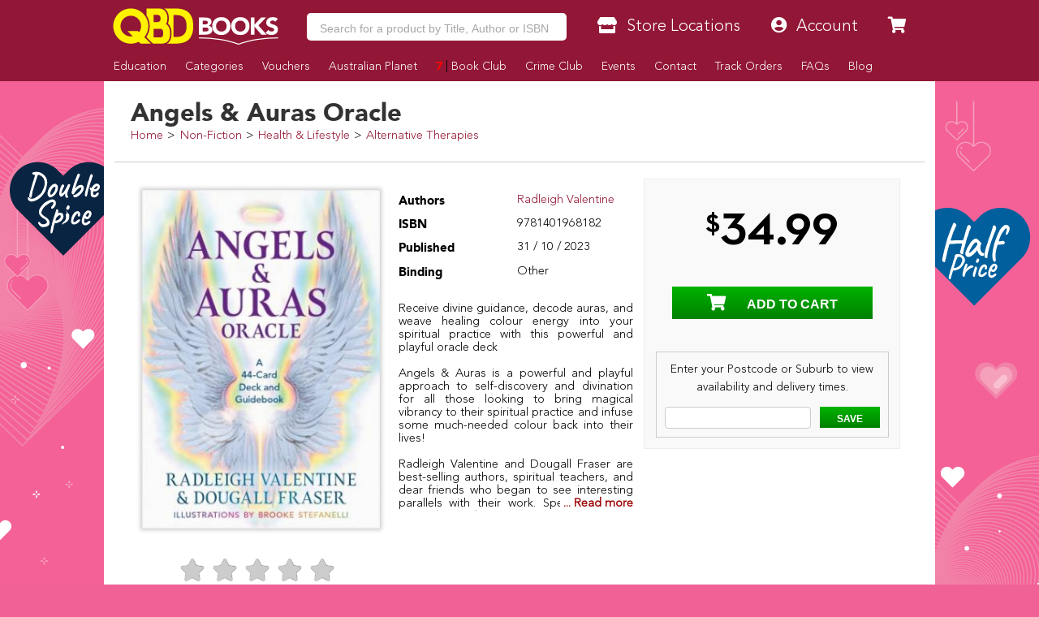

--- FILE ---
content_type: text/html
request_url: https://www.qbd.com.au/angels-auras-oracle/radleigh-valentine/9781401968182/
body_size: 20492
content:
<!doctype html>
<html class="no-js" lang="en" xmlns="http://www.w3.org/1999/xhtml" xmlns:fb="http://ogp.me/ns/fb#">
	<head>
		<meta charset="utf-8">
		<meta http-equiv="x-ua-compatible" content="ie=edge">
		<title>Angels &amp; Auras Oracle by Radleigh Valentine - 9781401968182</title>
		<meta name="copyright" content="Copyright © 2026 QBD Books" />
		<meta name="language" content="en" />
		<meta name="googlebot" content="index,follow" />
		<meta name="robots" content="index,follow" />
		<meta name="description" content="Receive divine guidance, decode auras, and weave healing colour energy into your spiritual practice with this powerful and playful oracle deck  Angels & Auras is a powerful and playful approach to self-discovery and divination for all those looking ... - 9781401968182 - QBD Books - Buy Online for Better Range and Value." />
		<meta name="verify-v1" content="Hox+LsWFY82aAC0mUojK1qIHT7cYwke4ehlBsn4ho3M=" />
		<meta name="google-site-verification" content="g8f2tm6k97gBrdUCcCT2qRIKCRaeb2HnRMAebF-ZOsw" />
		<meta name="msvalidate.01" content="ADAB2492E18D7ED69E8ED7799E0BD9DC" />
		<meta name="facebook-domain-verification" content="m7a5mbsp2szi4m60qflcp2ltpm5ewl" />
		<link rel="canonical" href="https://www.qbd.com.au/angels-auras-oracle/radleigh-valentine/9781401968182/" />
<meta property="og:title" content="Angels & Auras Oracle by Radleigh Valentine - 9781401968182 - QBD Books" />
		<meta property="og:image" content="https://www.qbd.com.au/img/products/0/9781401968182.jpg" />
		<meta property="og:url" content="https://www.qbd.com.au/angels-auras-oracle/radleigh-valentine/9781401968182/" />
		<meta property="og:description" content="Receive divine guidance, decode auras, and weave healing colour energy into your spiritual practice with this powerful and playful oracle deck  Angels & Auras is a powerful and playful approach to self-discovery and divination for all those looking ... - 9781401968182" />
		<meta name="twitter:card" content="summary" />
		<meta name="twitter:site" content="@QBDBooks" />
		<meta name="twitter:title" content="Angels &amp; Auras Oracle by Radleigh Valentine - 9781401968182" />
		<meta name="twitter:description" content="Receive divine guidance, decode auras, and weave healing colour energy into your spiritual practice with this powerful and playful oracle deck  Angels & Auras is a powerful and playful approach to self-discovery and divination for all those looking ... - 9781401968182 - QBD Books - Buy Online for Better Range and Value." />
		<meta name="twitter:image" content="https://pbs.twimg.com/profile_images/481562749957185537/DPmoobc8_reasonably_small.png" />
		<meta name="twitter:url" content="https://www.qbd.com.au" />
		<meta property="twitter:account_id" content="81306718" />
		<meta name="viewport" content="width=device-width, initial-scale=1, maximum-scale=1, minimum-scale=1, user-scalable=no" id="viewport" />
		<style type="text/css">@font-face{font-family:'Avenir Black';src:url('/res/fonts/ab/ab.eot');src:url('/res/fonts/ab/ab.eot?#iefix') format('embedded-opentype'),url('/res/fonts/ab/ab.woff') format('woff'),url('/res/fonts/ab/ab.ttf') format('truetype'),url('/res/fonts/ab/ab.svg#AvenirBlack') format('svg')}@font-face{font-family:'Avenir Light';src:url('/res/fonts/al/al.eot');src:url('/res/fonts/al/al.eot?#iefix') format('embedded-opentype'),url('/res/fonts/al/al.woff') format('woff'),url('/res/fonts/al/al.ttf') format('truetype'),url('/res/fonts/al/al.svg#AvenirLight') format('svg')}@font-face{font-family:'Komika Title';src:url('/res/fonts/kt/kt.eot');src:url('/res/fonts/kt/kt.eot?#iefix') format('embedded-opentype'),url('/res/fonts/kt/kt.woff') format('woff'),url('/res/fonts/kt/kt.ttf') format('truetype'),url('/res/fonts/kt/kt.svg#KomikaTitle') format('svg')}@font-face{font-family:'NeutraDisp-Bold';src:url('/res/fonts/nd/NeutraDisp-Bold.eot');src:url('/res/fonts/nd/NeutraDisp-Bold.eot?#iefix') format('embedded-opentype'),url('/res/fonts/nd/NeutraDisp-Bold.woff') format('woff'),url('/res/fonts/nd/NeutraDisp-Bold.ttf') format('truetype'),url('/res/fonts/nd/NeutraDisp-Bold.svg#NeutraDisp-Bold') format('svg')}@font-face{font-family:'NeutraDisp-Tilting';src:url('/res/fonts/nd/NeutraDisp-Tilting.eot');src:url('/res/fonts/nd/NeutraDisp-Tilting.eot?#iefix') format('embedded-opentype'),url('/res/fonts/nd/NeutraDisp-Tilting.woff') format('woff'),url('/res/fonts/nd/NeutraDisp-Tilting.ttf') format('truetype'),url('/res/fonts/nd/NeutraDisp-Tilting.svg#NeutraDisp-Tilting') format('svg')}@font-face{font-family:'Dancing Script';font-style:normal;font-weight:400;src:local('Dancing Script Regular'),local('DancingScript-Regular'),url(https://fonts.gstatic.com/s/dancingscript/v9/DK0eTGXiZjN6yA8zAEyM2ZsM3FTMmj2kTPH3yX99Yaw.woff2) format('woff2');unicode-range:U+0000-00FF,U+0131,U+0152-0153,U+02C6,U+02DA,U+02DC,U+2000-206F,U+2074,U+20AC,U+2212,U+2215}BODY>.v6{overflow-x:hidden}BODY>.v6>.page{margin:auto auto;width:1024px}BODY>.v6>.page>.header{background:#921736;height:100px;position:fixed;top:0;width:1024px;z-index:1000}BODY>.v6>.page>.header H1{display:none}BODY>.v6>.page>.header:before_disabled{background-color:#921736;content:' ';display:block;height:inherit;left:0;position:fixed;top:0;width:100%;z-index:-10}BODY>.v6>.page>.header.transparent{background-color:transparent}BODY>.v6>.page>.header.transparent:before{background-color:transparent}BODY>.v6>.page>.header .free-shipping{background-image:url('/res/img/freeshipping.png');background-repeat:no-repeat;height:90px;margin-right:-605px;position:fixed;right:50%;top:5px;width:90px;display:none}BODY>.v6>.page>.header .logo{height:112px;margin-left:-10px;position:absolute;top:0;width:139px}BODY>.v6>.page>.header .nav-main{display:table;height:30px;left:130px;position:absolute;top:60px;width:894px}BODY>.v6>.page>.header .nav-main LI{display:table-cell;vertical-align:top}BODY>.v6>.page>.header .nav-main LI>A{color:#fff;display:block;font-size:14px;font-weight:bold;height:inherit;line-height:30px;padding:0 10px;position:relative;text-align:center}BODY>.v6>.page>.header .nav-main LI>A H2{color:inherit;font-family:inherit;font-size:inherit;font-weight:inherit;margin:0;padding:0}BODY>.v6>.page>.header .nav-main LI.mobile-hide{display:table-cell}BODY>.v6>.page>.header .nav-main LI.mobile-show{display:none}BODY>.v6>.page>.header .nav-main LI.cart{padding-left:10px;width:130px}BODY>.v6>.page>.header .nav-main LI.cart A{background:#090;padding:0}BODY>.v6>.page>.header .nav-main LI.cart A:after{content:"\f054";padding:10px}BODY>.v6>.page>.header .nav-main LI.cart A:before{content:"\f07a";padding:10px}BODY>.v6>.page>.header .nav-main LI.cart A:after{font-decoration:inherit;font-family:"Font Awesome 5 Solid" !important;font-style:normal;font-weight:normal;right:0;position:absolute;top:-9px}BODY>.v6>.page>.header .nav-main LI.cart A:before{font-decoration:inherit;font-family:"Font Awesome 5 Solid" !important;font-style:normal;font-weight:normal;left:0;position:absolute;top:-10px}BODY>.v6>.page>.header .nav-main LI.item>A{background:#661026}BODY>.v6>.page>.header .nav-main LI.item>A:hover{background:#921736;color:#fff}BODY>.v6>.page>.header .nav-main LI.item>A.active{background:#921736;color:#fff}BODY>.v6>.page>.header .nav-mobile{display:none}BODY>.v6>.page>.header .nav-top{display:table;height:40px;left:130px;position:absolute;top:10px;width:894px;z-index:1010}BODY>.v6>.page>.header .nav-top>LI{display:table-cell;line-height:40px;vertical-align:top}BODY>.v6>.page>.header .nav-top>LI.mobile-hide{display:table-cell}BODY>.v6>.page>.header .nav-top>LI.mobile-show{display:none}BODY>.v6>.page>.header .nav-top>LI.item{padding-left:10px;width:130px}BODY>.v6>.page>.header .nav-top>LI.item.has-dropdown:hover>A{border-bottom:solid 1px #fff200;height:45px}BODY>.v6>.page>.header .nav-top>LI.item .item-dropdown{background:#fff200;background:-moz-linear-gradient(top,#fff200 0,#fff200 100%);background:-webkit-gradient(linear,left top,left bottom,color-stop(0,#fff200),color-stop(100%,#fff200));background:-webkit-linear-gradient(top,#fff200 0,#fff200 100%);background:-o-linear-gradient(top,#fff200 0,#fff200 100%);background:-ms-linear-gradient(top,#fff200 0,#fff200 100%);background:linear-gradient(to bottom,#fff200 0,#fff200 100%);border:solid 1px #700000;display:none;line-height:16px;position:absolute}BODY>.v6>.page>.header .nav-top>LI.item .item-dropdown A.item-dropdown-line{color:#000;display:block}BODY>.v6>.page>.header .nav-top>LI.item .item-dropdown A.item-dropdown-line:before{color:#921736;display:block;float:left;margin-top:-2px;width:20px !important}BODY>.v6>.page>.header .nav-top>LI.item .item-dropdown HR{border:solid 1px #ddd000;height:1px;margin:0 auto}BODY>.v6>.page>.header .nav-top>LI.item:hover .item-dropdown{display:block;margin-left:-70px;margin-top:-1px;padding:0 10px 10px;width:260px;z-index:-1}BODY>.v6>.page>.header .nav-top>LI.item:hover .item-dropdown.item-dropdown-right{margin-left:-140px}BODY>.v6>.page>.header .nav-top>LI.search{padding-left:0;width:auto}BODY>.v6>.page>.header .nav-top>LI.search INPUT{border:solid 1px #700000;font-size:16px;height:40px;margin:0;outline:0;padding:0 10px;width:100%}BODY>.v6>.page>.header .nav-top>LI.search>.autocomplete{background:#fff;border:solid 1pt #921736;border-top:transparent;display:block;position:absolute;top:29.25pt;z-index:2210}BODY>.v6>.page>.header .nav-top>LI.search>.autocomplete LI{cursor:pointer;display:block;height:30pt;line-height:39pt;width:502px}BODY>.v6>.page>.header .nav-top>LI.search>.autocomplete LI:after{clear:both;content:'.';display:block;height:0;visibility:hidden}BODY>.v6>.page>.header .nav-top>LI.search>.autocomplete LI:hover{background:#921736;color:#fff}BODY>.v6>.page>.header .nav-top>LI.search>.autocomplete LI:hover B{color:orange}BODY>.v6>.page>.header .nav-top>LI.search>.autocomplete LI.selected{background:#921736;color:#fff}BODY>.v6>.page>.header .nav-top>LI.search>.autocomplete LI.selected B{color:orange}BODY>.v6>.page>.header .nav-top>LI.search>.autocomplete LI B{color:#921736}BODY>.v6>.page>.header .nav-top>LI.search>.autocomplete LI SPAN{display:block;float:left;height:inherit;overflow:hidden}BODY>.v6>.page>.header .nav-top>LI.search>.autocomplete LI SPAN.author{font-size:10pt;overflow:hidden;text-overflow:ellipsis;white-space:nowrap;width:300pt}BODY>.v6>.page>.header .nav-top>LI.search>.autocomplete LI SPAN.binding{text-align:center;width:70pt}BODY>.v6>.page>.header .nav-top>LI.search>.autocomplete LI SPAN.cover{text-align:center;width:30pt}BODY>.v6>.page>.header .nav-top>LI.search>.autocomplete LI SPAN.cover IMG{height:24pt;margin:3pt;width:auto}BODY>.v6>.page>.header .nav-top>LI.search>.autocomplete LI SPAN.title{line-height:13.63636364pt;width:235pt;padding-top:5px}BODY>.v6>.page>.header .nav-top>LI.search>.menu{display:none}BODY>.v6>.page>.header .nav-top>LI.search>.submit{display:none}BODY>.v6>.page>.header .nav-top>LI>A{background:#fff200;background:-moz-linear-gradient(top,#fff200 0,#fff200 100%);background:-webkit-gradient(linear,left top,left bottom,color-stop(0,#fff200),color-stop(100%,#fff200));background:-webkit-linear-gradient(top,#fff200 0,#fff200 100%);background:-o-linear-gradient(top,#fff200 0,#fff200 100%);background:-ms-linear-gradient(top,#fff200 0,#fff200 100%);background:linear-gradient(to bottom,#fff200 0,#fff200 100%);border:solid 1px #700000;color:#333;display:block;font-size:16px;font-weight:bold;height:40px;padding-left:20px;position:relative;width:120px;text-align:center}BODY>.v6>.page>.header .nav-top>LI>A:before{color:#921736;font-size:16px;left:5px;position:absolute;margin-left:8px;text-shadow:1px 1px #fffe6f}BODY>.v6>.page>.header .nav-top>LI>A:hover{color:#333}BODY>.v6>.page>.header .nav-top>LI>A:hover:before{color:#921736}BODY>.v6>.page>.footer{background:#921736;color:#fff;height:360px;margin:0 auto;position:relative;width:1024px;z-index:1000}BODY>.v6>.page>.footer:before{background-color:#921736;content:' ';display:block;height:inherit;left:500px;margin-left:-50vw;margin-right:-50vw;position:absolute;top:0;width:100vw;z-index:-10}BODY>.v6>.page>.footer.fixed{bottom:-304px;position:fixed}BODY>.v6>.page>.footer .cols .col.col4{padding:0;width:25%}BODY>.v6>.page>.footer .disclaimer{font-size:8pt;line-height:10pt;margin:10pt 20pt;max-width:80%}BODY>.v6>.page>.footer A.social.icon{color:#fff;display:block;float:left;height:21pt !important;margin:0 5pt 5pt 0;padding:5pt;width:21pt !important}BODY>.v6>.page>.footer A.social.icon:before{font-size:16pt;left:0 !important;padding-right:0 !important}BODY>.v6>.page>.footer A.social.icon.icon-facebook{padding:5.5pt 1pt 5pt 5.5pt}BODY>.v6>.page>.footer A.social.icon.icon-goodreads{padding:4.5pt 3pt 4pt 3.5pt}BODY>.v6>.page>.footer A.social.icon.icon-instagram{padding:4.5pt 3pt 5pt 4pt}BODY>.v6>.page>.footer A.social.icon.icon-snapchat{padding:4.5pt 3pt 4pt 3pt}BODY>.v6>.page>.footer A.social.icon.icon-twitter{padding:5.5pt 3pt 5pt 3.5pt}BODY>.v6>.page>.footer A.social.icon.icon-wordpress{padding:4.5pt 3pt 4pt 3pt}BODY>.v6>.page>.footer .top{height:56px;overflow:hidden}BODY>.v6>.page>.footer .top BUTTON{background-color:#090}BODY>.v6>.page>.footer A{color:#fff}BODY>.v6>.page>.footer B.heading{font-family:'Avenir Black';font-size:15pt;font-weight:normal;line-height:18pt;color:orange;display:block}BODY>.v6>.page>.footer B.heading A{color:orange}BODY>.page>.body{padding-top:100px !important}BODY>.page>.body>.Aslices{margin-top:0 !important}BODY>.page>.body>.content>.v6{margin:-15pt -15pt 0}BODY>.page>.body>.content>.v6 .body{margin:0 -10pt;padding:0}BODY>.page>.body>.content>.v6 .body>.breadcrumbs{background-color:#fff;border-bottom:solid 1px #ccc;height:30px;line-height:32px;margin:0;position:absolute;top:0;width:1024px;z-index:999}BODY>.page>.body>.content>.v6 .body>.breadcrumbs:after{clear:both;content:'.';display:block;height:0;visibility:hidden}BODY>.page>.body>.content>.v6 .body>.breadcrumbs.full LI:last-child{display:block !important}BODY>.page>.body>.content>.v6 .body>.breadcrumbs LI{display:block;float:left;font-size:11pt}BODY>.page>.body>.content>.v6 .body>.breadcrumbs LI:before{content:'>';padding:0 .35em;position:relative}BODY>.page>.body>.content>.v6 .body>.breadcrumbs LI:first-child:before{content:''}BODY>.page>.body>.content>.v6 .body>.breadcrumbs LI:last-child{display:none}BODY>.page>.body>.content>.v6 .body>.breadcrumbs LI .pagination{right:3px;position:absolute;top:2px}BODY>.page>.body>.content>.v6 .body>.breadcrumbs LI .pagination BUTTON{background-color:#eee;border:solid 1px #ddd;height:24px;line-height:22px;padding:0 6px !important}BODY>.page>.body>.content>.v6 .body>.breadcrumbs LI .pagination BUTTON.disabled{background-color:#921736;border:solid 1px #24060d}BODY>.page>.body>.content>.v6 .body>.content{position:relative}BODY>.page>.body>.content>.v6 .body>.content.has-sidebar{padding:0}BODY>.page>.body>.content>.v6 .body>.content.has-sidebar:after{clear:both;content:'.';display:block;height:0;visibility:hidden}BODY>.page>.body>.content>.v6 .body>.content>.main{float:right;padding:10px 15px 10px 0;width:770px}BODY>.page>.body>.content>.v6 .body>.content>.sidebar{border:0 !important;float:left;margin:0 !important;width:250px}BODY>.page>.body>.content>.v6 .body>.content>.sidebar UL{border:0 !important;margin:10px}BODY>.page>.body>.content>.v6 .body>.content>.sidebar UL LI{border:0 !important;line-height:25px;min-height:15px;padding:5px;padding-bottom:0;text-align:left}BODY>.page>.body>.content>.v6 .body>.content>.sidebar UL LI.heading{background-color:#921736;color:#fff;font-weight:bold;text-shadow:none}BODY>.page>.body>.content>.v6 .body>.content>.sidebar UL LI.item{border-bottom:solid 1px #ccc !important;padding-left:5px}BODY>.page>.body>.content>.v6 .body>.content>.sidebar UL LI.item:last-child{border-bottom:solid 0 !important}BODY>.page>.body>.content>.v6 .body>.content H2.title{border-bottom:solid 2px #921736;margin-bottom:5px;margin-top:20px;text-shadow:-3px -3px 0 #fff,3px -3px 0 #fff,-3px 3px 0 #fff,3px 3px 0 #fff}BODY>.page>.body>.content>.v6 .body>.content .product .description{margin-left:195pt;width:540pt}BODY>.page>.body>.content>.v6 .body>.content .product .description:after{clear:both;content:'.';display:block;height:0;visibility:hidden}BODY>.page>.body>.content>.v6 .body>.content .product .information{height:310pt;overflow:hidden;position:relative}BODY>.page>.body>.content>.v6 .body>.content .product .information .author{height:25pt;left:195pt;position:absolute;top:0;width:520pt}BODY>.page>.body>.content>.v6 .body>.content .product .information .author H2{font-size:18pt;height:25pt;line-height:25pt;overflow:hidden;text-overflow:ellipsis;width:inherit;white-space:nowrap}BODY>.page>.body>.content>.v6 .body>.content .product .information .author H2:before{color:#999;content:"By "}BODY>.page>.body>.content>.v6 .body>.content .product .information .cover{background-color:#f7f7f7;border:solid 1pt #ccc;display:table;height:270pt;padding:5pt;position:absolute;width:180pt}BODY>.page>.body>.content>.v6 .body>.content .product .information .cover .image{display:table-cell;width:inherit;overflow:hidden;text-align:center;vertical-align:middle}BODY>.page>.body>.content>.v6 .body>.content .product .information .cover .image A.multibuy{background-image:url('https://www.qbd.com.au/img/common/starburst.png');background-size:100pt 100pt;background-repeat:no-repeat;bottom:-10pt;color:#921736;font-size:18pt;height:100pt;line-height:35pt;padding:12pt;position:absolute;right:-10pt;text-align:center;width:100pt;z-index:1}BODY>.page>.body>.content>.v6 .body>.content .product .information .cover .image A.multibuy B{font-size:30pt;position:absolute;top:45pt;right:0;line-height:10pt;text-align:center;width:100pt}BODY>.page>.body>.content>.v6 .body>.content .product .information .cover .image A.preview{background-image:url('https://www.qbd.com.au/img/common/preview-peel.png');background-size:90pt 135pt;color:#fff;display:block;height:135pt;padding:5pt;position:absolute;right:0;text-align:center;top:5pt;width:90pt}BODY>.page>.body>.content>.v6 .body>.content .product .information .cover .image>IMG{max-height:260pt;max-width:170pt}BODY>.page>.body>.content>.v6 .body>.content .product .information>.details{height:100pt;left:195pt;position:absolute;top:170pt;width:285pt}BODY>.page>.body>.content>.v6 .body>.content .product .information .formats{position:absolute;left:195pt;top:40pt;width:540pt}BODY>.page>.body>.content>.v6 .body>.content .product .information .formats .format{border:solid 1pt #ccc;height:70pt;margin-bottom:5pt;padding-left:24pt;position:relative;width:100%}BODY>.page>.body>.content>.v6 .body>.content .product .information .formats .format:hover{background-color:#f7f7f7;-webkit-box-shadow:0 0 5px 0 rgba(0,0,0,0.15);-moz-box-shadow:0 0 5px 0 rgba(0,0,0,0.15);box-shadow:0 0 5px 0 rgba(0,0,0,0.15)}BODY>.page>.body>.content>.v6 .body>.content .product .information .formats .format:hover H3{background-color:#921736}BODY>.page>.body>.content>.v6 .body>.content .product .information .formats .format H3{background-color:#921736;color:#fff;font-size:12pt;height:24pt;left:0;padding:5pt;position:absolute;bottom:-24pt;text-align:center;width:70pt;transform-origin:left top 0;-webkit-transform:rotate(-90deg);-moz-transform:rotate(-90deg);-ms-transform:rotate(-90deg);-o-transform:rotate(-90deg);filter:progid:DXImageTransform.Microsoft.BasicImage(rotation=3)}BODY>.page>.body>.content>.v6 .body>.content .product .information .formats .format .availability{text-align:center}BODY>.page>.body>.content>.v6 .body>.content .product .information .formats .format .availability .cart{background-color:#090;color:#fff;font-weight:bold;height:20pt;line-height:20pt;margin:auto auto;text-align:center;width:80%}BODY>.page>.body>.content>.v6 .body>.content .product .information .formats .format .details SPAN{color:#921736;display:block;float:left;width:70pt}BODY>.page>.body>.content>.v6 .body>.content .product .information .formats .format .details .icon-search:after{font-decoration:inherit;font-family:"Font Awesome 5 Solid" !important;font-style:normal;font-weight:normal;background-color:#921736;border-radius:50%;color:#fff;content:"\f129";display:inline-block;float:left;font-size:7pt;height:11pt;margin-right:3pt;padding-left:4pt;width:7pt}BODY>.page>.body>.content>.v6 .body>.content .product .information .formats .format .price{position:relative}BODY>.page>.body>.content>.v6 .body>.content .product .information .formats .format .price .cart{background-color:#090;bottom:0;color:#fff;cursor:pointer;font-size:12pt;font-weight:bold;height:30pt;line-height:30pt;padding-left:30pt;position:absolute;width:130pt;text-align:center;text-transform:uppercase}BODY>.page>.body>.content>.v6 .body>.content .product .information .formats .format .price .cart INPUT[type="text"]{border:solid 1pt #008000;cursor:default;font-size:13pt;height:24pt;left:3pt;position:absolute;text-align:center;top:3pt;width:24pt}BODY>.page>.body>.content>.v6 .body>.content .product .information .formats .format .price .save{background-image:url('https://www.qbd.com.au/img/common/starburst.png');background-size:50pt 50pt;color:#921736;font-size:13pt;font-weight:bold;height:50pt;padding:12pt;position:absolute;line-height:10pt;right:0;text-align:center;top:10pt;width:50pt}BODY>.page>.body>.content>.v6 .body>.content .product .information .formats .format .price .save:after{content:" Off RRP";font-size:8pt;text-transform:uppercase}BODY>.page>.body>.content>.v6 .body>.content .product .information .formats .format .price .save B{font-size:10pt;font-weight:normal}BODY>.page>.body>.content>.v6 .body>.content .product .information .formats .format .price .sell{font-size:26pt;font-weight:bold;line-height:70pt;height:70pt;position:absolute;right:55pt;top:0}BODY>.page>.body>.content>.v6 .body>.content .product .information .formats .format .price .sell.discounted:before{color:#921736;content:"QBD Price!";font-size:12pt;position:absolute;top:-18pt;right:0;white-space:nowrap}BODY>.page>.body>.content>.v6 .body>.content .product .information .formats .format .price .was{font-size:12pt;position:absolute;top:48pt;right:55pt}BODY>.page>.body>.content>.v6 .body>.content .product .information .formats .format .price .was:before{content:"RRP: ";font-size:10pt;font-weight:bold}BODY>.page>.body>.content>.v6 .body>.content .product .information .location{height:230pt;position:absolute;right:0;top:40pt;width:220pt}BODY>.page>.body>.content>.v6 .body>.content .product .information .location .search{margin-top:10pt}BODY>.page>.body>.content>.v6 .body>.content .product .information .location .search BUTTON{font-weight:bold;line-height:22pt}BODY>.page>.body>.content>.v6 .body>.content .product .information .rating{height:25pt;padding-left:13pt;position:absolute;left:0;top:275pt;width:180pt}BODY>.page>.body>.content>.v6 .body>.content .product .information .rating .stars{border:0;float:left}BODY>.page>.body>.content>.v6 .body>.content .product .information .rating .stars>INPUT{display:none}BODY>.page>.body>.content>.v6 .body>.content .product .information .rating .stars>LABEL{color:#ccc;cursor:pointer;float:right}BODY>.page>.body>.content>.v6 .body>.content .product .information .rating .stars>LABEL:before{padding:5px;font-size:20pt;font-family:"Font Awesome 5 Solid";display:inline-block;content:"\f005";text-shadow:0 0 1px #000}BODY>.page>.body>.content>.v6 .body>.content .product .information .rating .stars>.half:before{position:absolute;content:"\f089";text-shadow:none}BODY>.page>.body>.content>.v6 .body>.content .product .information .rating .stars>input:checked ~ label,BODY>.page>.body>.content>.v6 .body>.content .product .information .rating .stars:not(:checked)>label:hover,BODY>.page>.body>.content>.v6 .body>.content .product .information .rating .stars:not(:checked)>label:hover ~ label{color:orange}BODY>.page>.body>.content>.v6 .body>.content .product .information .rating .stars>input:checked+label:hover,BODY>.page>.body>.content>.v6 .body>.content .product .information .rating .stars>input:checked ~ label:hover,BODY>.page>.body>.content>.v6 .body>.content .product .information .rating .stars>label:hover ~ input:checked ~ label,BODY>.page>.body>.content>.v6 .body>.content .product .information .rating .stars>input:checked ~ label:hover ~ label{color:orange}BODY>.page>.body>.content>.v6 .body>.content .product .information .reviews{height:50pt;position:absolute;left:195pt;top:285pt;width:520pt}BODY>.page>.body>.content>.v6 .body>.content .product .information .reviews BLOCKQUOTE{border-radius:5pt;-moz-border-radius:5pt;-webkit-border-top-left-radius:5pt;-webkit-border-top-right-radius:5pt;-webkit-border-bottom-right-radius:5pt;-webkit-border-bottom-left-radius:5pt;color:#000;font-size:12pt;height:55pt;line-height:15pt;margin:0;padding:5pt 6.66666667pt;position:relative;width:inherit;background:#f5b83e;background:-webkit-gradient(linear,0 0,0 100%,from(#fbfa57),to(#f5b83e));background:-moz-linear-gradient(#fbfa57,#f5b83e);background:-o-linear-gradient(#fbfa57,#f5b83e);background:linear-gradient(#fbfa57,#f5b83e)}BODY>.page>.body>.content>.v6 .body>.content .product .information .reviews BLOCKQUOTE SPAN{display:block;height:45pt;line-height:15pt;overflow:hidden;text-shadow:1pt 1pt #fbfa57}BODY>.page>.body>.content>.v6 .body>.content .product .information .reviews BLOCKQUOTE:before{content:"";position:absolute;bottom:-20px;right:40px;border-width:0 0 20px 40px;border-style:solid;border-color:transparent #f5b83e;display:block;width:0}BODY>.page>.body>.content>.v6 .body>.content .product .information .reviews BLOCKQUOTE:after{content:"";position:absolute;bottom:-20px;right:70px;border-width:0 0 20px 10px;border-style:solid;border-color:transparent #fff;display:block;width:0}BODY>.page>.body>.content>.v6 .body>.content .product .information .reviews BLOCKQUOTE+P{margin:10px 90px 2em 0;text-align:right;font-style:italic}BODY>.page>.body>.content>.v6 .body>.content .spotlight-small{height:94pt;margin:0 0 10pt 0 !important;padding:0;width:100%}BODY>.page>.body>.content>.v6 .body>.content .spotlight-small>LI{float:left;margin:0;margin-bottom:10pt !important;padding:0;width:32%;position:relative}BODY>.page>.body>.content>.v6 .body>.content .spotlight-small>LI:after{clear:both;content:'.';display:block;height:0;visibility:hidden}BODY>.page>.body>.content>.v6 .body>.content .spotlight-small>LI:nth-child(3n+1){margin-right:2%}BODY>.page>.body>.content>.v6 .body>.content .spotlight-small>LI:nth-child(3n+3){margin-left:2%}BODY>.page>.body>.content>.v6 .body>.content .spotlight-small>LI.submenu{box-shadow:0 0 10pt #999;margin-bottom:77pt !important}BODY>.page>.body>.content>.v6 .body>.content .spotlight-small>LI.submenu>A{background:#f7f7f7}BODY>.page>.body>.content>.v6 .body>.content .spotlight-small>LI.submenu>UL{position:absolute;top:94pt;margin:0;padding:0;border:solid 1pt #921736;width:100%;height:62pt;overflow:hidden;background:#fff}BODY>.page>.body>.content>.v6 .body>.content .spotlight-small>LI.submenu>UL>LI{height:20pt;line-height:24pt !important;padding-left:5pt;border-bottom:solid 1pt #f7f7f7}BODY>.page>.body>.content>.v6 .body>.content .spotlight-small>LI.submenu>UL>LI.more{position:absolute;width:30pt;bottom:0;right:15pt}BODY>.page>.body>.content>.v6 .body>.content .spotlight-small>LI.submenu>UL>LI.more:after{font-decoration:inherit;font-family:"Font Awesome 5 Solid" !important;font-style:normal;font-weight:normal;font-size:8pt;content:"\f101";color:#333;margin-left:5pt;margin-right:5pt}BODY>.page>.body>.content>.v6 .body>.content .spotlight-small>LI.submenu>UL>LI>A{color:#333}BODY>.page>.body>.content>.v6 .body>.content .spotlight-small>LI>A{border:solid 2pt #921736;display:block;height:94pt;position:relative;overflow:hidden;width:100%}BODY>.page>.body>.content>.v6 .body>.content .spotlight-small>LI>A IMG{height:91pt;left:0;position:absolute;top:0;width:100%}BODY>.page>.body>.content>.v6 .body>.content .spotlight-small>LI>A IMG.product{top:18pt;left:50%;margin-left:-15%;height:90pt;border:solid 1pt #333;box-shadow:0 0 10pt #333;width:26%}BODY>.page>.body>.content>.v6 .body>.content .spotlight-small>LI>A IMG.product:nth-child(1){-ms-transform:rotate(-10deg);-webkit-transform:rotate(-10deg);transform:rotate(-10deg);margin-left:-38%}BODY>.page>.body>.content>.v6 .body>.content .spotlight-small>LI>A IMG.product:nth-child(2){-ms-transform:rotate(10deg);-webkit-transform:rotate(10deg);transform:rotate(10deg);margin-left:12%}BODY>.page>.body>.content>.v6 .body>.content .spotlight-small>LI>A IMG.product:nth-child(3){width:30%;top:10px}BODY>.page>.body>.content>.v6 .body>.content .spotlight-small>LI>A SPAN{font-family:'Avenir Light';font-size:11pt;font-weight:normal;line-height:17pt;background-color:#921736;color:#fff;bottom:0;display:block;height:15pt;left:0;padding:2pt;position:absolute;text-align:center;width:100%}BODY>.page>.body>.content>.v6 .body>.content .tiles{height:300px;margin:auto auto;margin-bottom:35px;position:relative}BODY>.page>.body>.content>.v6 .body>.content .tiles .tile{height:150px;left:0;position:absolute;top:0;width:100px}BODY>.page>.body>.content>.v6 .body>.content .tiles .tile.tile-1{height:310px;width:200px}BODY>.page>.body>.content>.v6 .body>.content .tiles .tile A{height:inherit;width:inherit}BODY>.page>.body>.content>.v6 .body>.content .tiles .tile A.more{background-color:rgba(0,0,0,0.75);color:#fff;left:0;padding-top:50px;position:absolute;text-align:center;top:0;z-index:2}BODY>.page>.body>.content>.v6 .body>.content .tiles .tile A.more B{font-size:40px}BODY>.page>.body>.content>.v6 .body>.content .tiles .tile A IMG{height:inherit;width:inherit}BODY>.page>.body>.content>.v6 .body>.content .tiles.tiles-1{width:200px}BODY>.page>.body>.content>.v6 .body>.content .tiles.tiles-2{width:410px}BODY>.page>.body>.content>.v6 .body>.content .tiles.tiles-2 .tile-2{left:210px;height:310px;width:200px}BODY>.page>.body>.content>.v6 .body>.content .tiles.tiles-3{width:620px}BODY>.page>.body>.content>.v6 .body>.content .tiles.tiles-3 .tile-2{left:210px;height:310px;width:200px}BODY>.page>.body>.content>.v6 .body>.content .tiles.tiles-3 .tile-3{left:420px;height:310px;width:200px}BODY>.page>.body>.content>.v6 .body>.content .tiles.tiles-4{width:520px}BODY>.page>.body>.content>.v6 .body>.content .tiles.tiles-4 .tile-2{left:210px;height:310px;width:200px}BODY>.page>.body>.content>.v6 .body>.content .tiles.tiles-4 .tile-3{left:420px}BODY>.page>.body>.content>.v6 .body>.content .tiles.tiles-4 .tile-4{top:160px;left:420px}BODY>.page>.body>.content>.v6 .body>.content .tiles.tiles-5{width:420px}BODY>.page>.body>.content>.v6 .body>.content .tiles.tiles-5 .tile-2{left:210px}BODY>.page>.body>.content>.v6 .body>.content .tiles.tiles-5 .tile-3{left:320px}BODY>.page>.body>.content>.v6 .body>.content .tiles.tiles-5 .tile-4{top:160px;left:210px}BODY>.page>.body>.content>.v6 .body>.content .tiles.tiles-5 .tile-5{top:160px;left:320px}BODY>.page>.body>.content>.v6 .body>.content .tiles.tiles-6{width:630px}BODY>.page>.body>.content>.v6 .body>.content .tiles.tiles-6 .tile-2{left:210px;height:310px;width:200px}BODY>.page>.body>.content>.v6 .body>.content .tiles.tiles-6 .tile-3{left:420px}BODY>.page>.body>.content>.v6 .body>.content .tiles.tiles-6 .tile-4{left:530px}BODY>.page>.body>.content>.v6 .body>.content .tiles.tiles-6 .tile-5{top:160px;left:420px}BODY>.page>.body>.content>.v6 .body>.content .tiles.tiles-6 .tile-6{top:160px;left:530px}BODY>.page>.body>.content>.v6 .body>.content .tiles.tiles-7{width:530px}BODY>.page>.body>.content>.v6 .body>.content .tiles.tiles-7 .tile-2{left:210px}BODY>.page>.body>.content>.v6 .body>.content .tiles.tiles-7 .tile-3{left:320px}BODY>.page>.body>.content>.v6 .body>.content .tiles.tiles-7 .tile-4{left:430px}BODY>.page>.body>.content>.v6 .body>.content .tiles.tiles-7 .tile-5{top:160px;left:210px}BODY>.page>.body>.content>.v6 .body>.content .tiles.tiles-7 .tile-6{top:160px;left:320px}BODY>.page>.body>.content>.v6 .body>.content .tiles.tiles-7 .tile-7{top:160px;left:430px}BODY>.page>.body>.content>.v6 .body>.content .tiles.tiles-8{width:430px}BODY>.page>.body>.content>.v6 .body>.content .tiles.tiles-8 .tile-1{height:150px;width:100px}BODY>.page>.body>.content>.v6 .body>.content .tiles.tiles-8 .tile-2{left:110px}BODY>.page>.body>.content>.v6 .body>.content .tiles.tiles-8 .tile-3{left:220px}BODY>.page>.body>.content>.v6 .body>.content .tiles.tiles-8 .tile-4{left:330px}BODY>.page>.body>.content>.v6 .body>.content .tiles.tiles-8 .tile-5{top:160px}BODY>.page>.body>.content>.v6 .body>.content .tiles.tiles-8 .tile-6{top:160px;left:110px}BODY>.page>.body>.content>.v6 .body>.content .tiles.tiles-8 .tile-7{top:160px;left:220px}BODY>.page>.body>.content>.v6 .body>.content .tiles.tiles-8 .tile-8{top:160px;left:330px}BODY>.page>.body>.content>.v6 .body>.content .tiles.tiles-9{width:640px}BODY>.page>.body>.content>.v6 .body>.content .tiles.tiles-9 .tile-2{left:210px}BODY>.page>.body>.content>.v6 .body>.content .tiles.tiles-9 .tile-3{left:320px}BODY>.page>.body>.content>.v6 .body>.content .tiles.tiles-9 .tile-4{left:430px}BODY>.page>.body>.content>.v6 .body>.content .tiles.tiles-9 .tile-5{left:540px}BODY>.page>.body>.content>.v6 .body>.content .tiles.tiles-9 .tile-6{top:160px;left:210px}BODY>.page>.body>.content>.v6 .body>.content .tiles.tiles-9 .tile-7{top:160px;left:320px}BODY>.page>.body>.content>.v6 .body>.content .tiles.tiles-9 .tile-8{top:160px;left:430px}BODY>.page>.body>.content>.v6 .body>.content .tiles.tiles-9 .tile-9{top:160px;left:540px}BODY>.page>.body>.content>.v6 .body>.content .tiles.tiles-10{width:540px}BODY>.page>.body>.content>.v6 .body>.content .tiles.tiles-10 .tile-1{height:150px;width:100px}BODY>.page>.body>.content>.v6 .body>.content .tiles.tiles-10 .tile-2{left:110px}BODY>.page>.body>.content>.v6 .body>.content .tiles.tiles-10 .tile-3{left:220px}BODY>.page>.body>.content>.v6 .body>.content .tiles.tiles-10 .tile-4{left:330px}BODY>.page>.body>.content>.v6 .body>.content .tiles.tiles-10 .tile-5{left:440px}BODY>.page>.body>.content>.v6 .body>.content .tiles.tiles-10 .tile-6{top:160px}BODY>.page>.body>.content>.v6 .body>.content .tiles.tiles-10 .tile-7{top:160px;left:110px}BODY>.page>.body>.content>.v6 .body>.content .tiles.tiles-10 .tile-8{top:160px;left:220px}BODY>.page>.body>.content>.v6 .body>.content .tiles.tiles-10 .tile-9{top:160px;left:330px}BODY>.page>.body>.content>.v6 .body>.content .tiles.tiles-10 .tile-10{top:160px;left:440px}BODY>.page>.body>.content>.v6 .body>.heading{background-attachment:fixed;background-position:top center;background-repeat:no-repeat;padding-bottom:15px;padding-top:48px;text-shadow:none !important}BODY>.page>.body>.content>.v6 .body>.heading H1{font-family:'Avenir Black';font-size:25pt;font-weight:normal;line-height:30pt}BODY>.page>.body>.content>.v6 .body>.heading H1.logo{text-align:center}BODY>.page>.body>.content>.v6 .body>.heading H1>.logo{max-height:200px;width:auto;margin:-15pt -15pt -20pt}BODY>.page>.body>.content>.v6 .body>.heading H2.logo{text-align:center}BODY>.page>.body>.content>.v6 .body>.heading H2>.logo{max-height:150px;width:auto}BODY>.page>.header{display:none !important}@media(max-width:800px){@viewport{width:540px;min-zoom:1;max-zoom:1;overflow:hidden;orientation:portrait;user-zoom:fixed;zoom:1}@-ms-viewport{width:device-width}BODY>.v6{width:100% !important;overflow-x:hidden}BODY>.v6>.page{margin:0;width:100% !important}BODY>.v6>.page>.body{margin-bottom:50px}BODY>.v6>.page>.breadcrumbs{width:100% !important}BODY>.v6>.page>.breadcrumbs:after{clear:both;content:'.';display:block;height:0;visibility:hidden}BODY>.v6>.page>.header{height:64px;width:100%}BODY>.v6>.page>.header .free-shipping{display:none}BODY>.v6>.page>.header .logo{height:48px;left:72px;top:8px;clip:rect(0,105px,48px,0);width:64px}BODY>.v6>.page>.header .nav-main{display:none}BODY>.v6>.page>.header .nav-main.active{display:block;height:auto;left:0;top:64px;width:100%;z-index:1999}BODY>.v6>.page>.header .nav-main.active LI{display:block;height:64px;width:100%}BODY>.v6>.page>.header .nav-main.active LI>A{font-size:24px;line-height:64px;text-align:left;padding:0 16px}BODY>.v6>.page>.header .nav-main.active LI>A H2{line-height:64px}BODY>.v6>.page>.header .nav-main.active LI.cart{padding:0;width:100%}BODY>.v6>.page>.header .nav-main.active LI.cart>A{padding-left:64px}BODY>.v6>.page>.header .nav-main.active LI.mobile-hide{display:none}BODY>.v6>.page>.header .nav-main.active LI.mobile-show{display:block}BODY>.v6>.page>.header .nav-mobile{display:block}BODY>.v6>.page>.header .nav-mobile .menu{padding:0 !important;background:transparent;border:0;height:64px;left:0;position:absolute;top:0;width:64px}BODY>.v6>.page>.header .nav-mobile .menu:before{content:"\f0c9"}BODY>.v6>.page>.header .nav-mobile .menu:before{font-decoration:inherit;font-family:"Font Awesome 5 Solid" !important;font-style:normal;font-weight:normal;color:#fff;font-size:40px !important;left:5px;position:absolute;margin-left:10px;margin-top:24px;top:0}BODY>.v6>.page>.header .nav-top{left:auto;right:0;top:0;width:100%;z-index:-10}BODY>.v6>.page>.header .nav-top>LI.mobile-hide{display:none}BODY>.v6>.page>.header .nav-top>LI.mobile-show{display:table-cell}BODY>.v6>.page>.header .nav-top>LI.cart{float:right}BODY>.v6>.page>.header .nav-top>LI.item{padding-left:0;height:64px;max-width:64px;overflow:hidden;width:64px}BODY>.v6>.page>.header .nav-top>LI.item.has-dropdown:hover>A{border-bottom:0;height:64px}BODY>.v6>.page>.header .nav-top>LI.item.has-dropdown .item-dropdown{display:none}BODY>.v6>.page>.header .nav-top>LI.locations{display:none;margin-right:-10px}BODY>.v6>.page>.header .nav-top>LI.locations A:before{margin-left:25px;margin-right:-10px}BODY>.v6>.page>.header .nav-top>LI.members{float:right}BODY>.v6>.page>.header .nav-top>LI.members A:before{margin-left:12px}BODY>.v6>.page>.header .nav-top>LI.search{float:right}BODY>.v6>.page>.header .nav-top>LI.search INPUT{display:none}BODY>.v6>.page>.header .nav-top>LI.search INPUT.active{border:solid 16px #921736;border-top:0;border-radius:0 !important;display:block;font-size:24px;height:64px;left:0;margin-left:0;position:absolute;top:64px;width:100% !important}BODY>.v6>.page>.header .nav-top>LI.search>.autocomplete{background:#fff;border:solid 1pt #921736;border-top:transparent;display:none !important;left:0 !important;margin-left:0;position:absolute;top:128px !important;width:100%;z-index:2210}BODY>.v6>.page>.header .nav-top>LI.search>.autocomplete.active{display:block !important}BODY>.v6>.page>.header .nav-top>LI.search>.autocomplete>LI{cursor:pointer;display:block;height:64px;line-height:64px;width:100%;max-width:100%}BODY>.v6>.page>.header .nav-top>LI.search>.autocomplete>LI:after{clear:both;content:'.';display:block;height:0;visibility:hidden}BODY>.v6>.page>.header .nav-top>LI.search>.autocomplete>LI:hover{background:#921736;color:#fff}BODY>.v6>.page>.header .nav-top>LI.search>.autocomplete>LI:hover B{color:orange}BODY>.v6>.page>.header .nav-top>LI.search>.autocomplete>LI.selected{background:#921736;color:#fff}BODY>.v6>.page>.header .nav-top>LI.search>.autocomplete>LI.selected B{color:orange}BODY>.v6>.page>.header .nav-top>LI.search>.autocomplete>LI B{color:#921736}BODY>.v6>.page>.header .nav-top>LI.search>.autocomplete>LI SPAN{display:block;float:left;height:inherit;overflow:hidden}BODY>.v6>.page>.header .nav-top>LI.search>.autocomplete>LI SPAN.author{font-size:14px;line-height:16px;margin-top:-12px;overflow:hidden;text-overflow:ellipsis;white-space:nowrap;width:100%}BODY>.v6>.page>.header .nav-top>LI.search>.autocomplete>LI SPAN.binding{text-align:center;width:30%}BODY>.v6>.page>.header .nav-top>LI.search>.autocomplete>LI SPAN.cover{text-align:center;width:15%}BODY>.v6>.page>.header .nav-top>LI.search>.autocomplete>LI SPAN.cover IMG{height:48px;margin:8px;width:auto}BODY>.v6>.page>.header .nav-top>LI.search>.autocomplete>LI SPAN.title{font-size:20px;line-height:44px;overflow:hidden;text-overflow:ellipsis;white-space:nowrap;width:50%}BODY>.v6>.page>.header .nav-top>LI.search>.menu{padding:0 !important;padding-left:10px;background:transparent;border:0;display:block;height:64px;right:0;position:absolute;top:0;width:64px}BODY>.v6>.page>.header .nav-top>LI.search>.menu:before{content:"\f002"}BODY>.v6>.page>.header .nav-top>LI.search>.menu:before{font-decoration:inherit;font-family:"Font Awesome 5 Solid" !important;font-style:normal;font-weight:normal;color:#fff;font-size:40px !important;right:15px;position:absolute;margin-left:-10px;margin-right:0;margin-top:23px;top:0}BODY>.v6>.page>.header .nav-top>LI.search>.submit{display:none}BODY>.v6>.page>.header .nav-top>LI.vouchers{display:none}BODY>.v6>.page>.header .nav-top>LI A{background:transparent;border:0;height:64px;overflow:hidden;padding-left:64px;width:64px}BODY>.v6>.page>.header .nav-top>LI A:before{color:#fff;font-size:40px;left:5px;position:absolute;margin-left:8px;margin-top:12px;text-shadow:none}BODY>.v6>.page>.header .nav-top>LI A:hover{color:#fff}BODY>.v6>.page>.header .nav-top>LI A:hover:before{color:#fff}BODY>.v6>.page>.footer{width:100% !important;height:540px;overflow:hidden}BODY>.v6>.page>.footer.fixed{bottom:-484px;position:fixed}BODY>.v6>.page>.footer.fixed:before{display:none}BODY>.v6>.page>.footer .top .p5{width:100% !important}BODY>.v6>.page>.footer .top .p5:after{clear:both;content:'.';display:block;height:0;visibility:hidden}BODY>.v6>.page>.footer .cols .col4{width:40% !important;height:200px}BODY>.v6>.page>.footer .disclaimer{max-width:100%}BODY VIDEO[width="1024"]{width:100%}BODY>.page{margin:0 !important;width:100% !important;overflow-x:hidden}BODY>.page>.body{width:100% !important;padding-top:80pt !important;margin-bottom:50px}BODY>.page>.body>.content>.v6>.body{margin:0}BODY>.page>.body>.content>.v6>.body>.breadcrumbs{left:0;overflow:hidden;width:100% !important;white-space:nowrap}BODY>.page>.body>.content>.v6>.body>.content{width:100%;padding:10px}BODY>.page>.body>.content>.v6>.body>.content.has-sidebar{padding:10px}BODY>.page>.body>.content>.v6>.body>.content>.main{float:none;padding:0;width:100%}BODY>.page>.body>.content>.v6>.body>.content>.main .product-list .product-thumb{width:50%}BODY>.page>.body>.content>.v6>.body>.content>.main .product-list .product-thumb A IMG{height:auto}BODY>.page>.body>.content>.v6>.body>.content>.main .product-list:after{clear:both;content:'.';display:block;height:0;visibility:hidden}BODY>.page>.body>.content>.v6>.body>.heading{background-size:100%}BODY>.page>.body>.content>.v6>.body>.heading>H1.logo>IMG.logo{width:90%}BODY>.page>.body>.promotional{width:100% !important}BODY>.page>.body>.promotional .line>.square{display:none}BODY>.page>.body>.promotional .line>.promo A IMG{height:auto;width:100% !important}BODY>.page>.body>.Aslices{height:190px !important;overflow:hidden !important;padding-top:0 !important}BODY>.page>.body>.Aslices .slice{background-size:100%;background-size:100% !important;width:100% !important;left:0 !important;margin-left:0 !important}BODY>.page>.body>.Aslices .slice A{height:190px}BODY>.page>.body>.Aslices .slice .ticket{margin-left:-30px !important;padding-right:-110px !important;padding-top:90px !important;transform:scale(0.46875);width:480px !important}BODY>.page>.body>.Aslices .slice .ticket .sell{margin-left:-25px !important}BODY>.page>.body>.Aslices .cuts{display:none}BODY>.page>.body .v5-productstrip{width:100%}BODY>.page>.footer{height:350px !important}BODY>.page>.footer .cols .col4{width:100% !important}}.q_alert{background-color:#921736;border-radius:10px;color:#fff;padding:10px}.q_button{background:#f7f7f7;border:solid 1px #ccc;border-radius:5px;cursor:pointer;display:inline-block;font-size:20px;line-height:18px;padding:7px 7px 5px}.q_button.icon:before{padding-right:0}.q_button.icon.icon-only{text-align:center}.q_button.q_button-active{background:#921736;border:solid 1px #921736;color:#fff;cursor:not-allowed}.q_button.q_button-disabled{color:#ccc;cursor:not-allowed}.q_button.q_button-small{border-radius:3px;font-size:16px;line-height:14px;padding:5px 5px 3px}.q_button_group{display:inline-block}.q_button_group .q_button{border-radius:0;border-right:0}.q_button_group .q_button:first-child{border-bottom-left-radius:3px;border-top-left-radius:3px}.q_button_group .q_button:last-child{border-bottom-right-radius:3px;border-top-right-radius:3px;border-right:solid 1px #ccc}.q_masthead{background:transparent;height:100px;position:fixed;top:0;width:1024px;z-index:1999}.q_masthead .q_masthead_header{background-color:#921736;height:64px}.q_masthead .q_masthead_header A{color:#fff}.q_masthead .q_masthead_header .q_masthead_header_account{color:#fff;font-size:20px;height:34px;line-height:34px;position:absolute;top:16px;right:95px}.q_masthead .q_masthead_header .q_masthead_header_cart{color:#fff;font-size:20px;height:34px;line-height:34px;position:absolute;top:16px;right:35px}.q_masthead .q_masthead_header .q_masthead_header_cart:before{background-color:#661026;border-radius:20px;color:#fff;content:attr(data-count);display:inline-block;font-size:12px;height:20px;line-height:20px;padding:0 5px;position:absolute;right:-10px;text-align:center;top:-5px;min-width:10px}.q_masthead .q_masthead_header .q_masthead_header_cart[data-count="0 "]:before{display:none}.q_masthead .q_masthead_header .q_masthead_header_locations{color:#fff;font-size:20px;height:34px;line-height:34px;position:absolute;top:16px;right:240px}.q_masthead .q_masthead_header .q_masthead_header_logo{display:block;height:48px;left:8px;position:absolute;top:8px;width:208px}.q_masthead .q_masthead_header .q_masthead_header_logo IMG{height:inherit;width:inherit}.q_masthead .q_masthead_header .q_masthead_header_logo .q_masthead_header_mobile_menu,.q_masthead .q_masthead_header .q_masthead_header_logo LABEL[for=q_masthead_header_mobile_menu]{display:none}.q_masthead .q_masthead_header .q_masthead_header_search{color:#fff;height:34px;position:absolute;top:16px;left:250px;z-index:auto !important}.q_masthead .q_masthead_header .q_masthead_header_search INPUT[type=text]{background-color:#fff;border:0;border-radius:5px;color:#666;font-size:20px;line-height:34px;height:34px;padding:0 16px;outline:0;width:320px !important}.q_masthead .q_masthead_header .q_masthead_header_search INPUT[type=text]::-webkit-input-placeholder{color:rgba(0,0,0,0.35);font-size:14px}.q_masthead .q_masthead_header .q_masthead_header_search INPUT[type=text]::-moz-placeholder{color:rgba(0,0,0,0.35);font-size:14px}.q_masthead .q_masthead_header .q_masthead_header_search INPUT[type=text]:-moz-placeholder{color:rgba(0,0,0,0.35);font-size:14px}.q_masthead .q_masthead_header .q_masthead_header_search INPUT[type=text]:-ms-input-placeholder{color:rgba(0,0,0,0.35);font-size:14px}.q_masthead .q_masthead_header .q_masthead_header_search INPUT[type=text]::-ms-clear{display:none}.q_masthead .q_masthead_header .q_masthead_header_search UL{background-color:#661026 !important;border:solid 1px #661026 !important;width:320px !important}.q_masthead .q_masthead_header .q_masthead_header_search UL LI{color:#fff !important;font-size:12px;overflow:auto;white-space:normal;line-height:14px}.q_masthead .q_masthead_navigation{background-color:#921736;height:36px}.q_masthead .q_masthead_navigation>UL{height:inherit}.q_masthead .q_masthead_navigation>UL>LI{float:left;height:inherit;position:relative}.q_masthead .q_masthead_navigation>UL>LI>A{color:#fff;display:inline-block;font-size:14px;line-height:36px;padding:0 11.5px}.q_masthead .q_masthead_navigation>UL>LI>UL{background-color:#921736;display:none;position:absolute;top:36px;left:0;width:100%;font-size:16px}.q_masthead .q_masthead_navigation>UL>LI>UL LI{display:block}.q_masthead .q_masthead_navigation>UL>LI>UL LI A{color:#666;display:block;width:100%;line-height:22px;padding:3px 12px}.q_masthead .q_masthead_navigation>UL>LI>UL LI:hover>A{background-color:#fff}.q_masthead .q_masthead_navigation>UL>LI>UL.megamenu{left:-86px;width:1024px;background-color:#f7f7f7;border:solid 1px #921736}.q_masthead .q_masthead_navigation>UL>LI>UL.megamenu .col{padding:2px 2px 10px !important;font-size:.9em}.q_masthead .q_masthead_navigation>UL>LI>UL.megamenu .col UL LI A{line-height:16px}.q_masthead .q_masthead_navigation>UL>LI:hover>A{background-color:#921736}.q_masthead .q_masthead_navigation>UL>LI:hover UL{display:block}.q_masthead:before{background-color:#921736;content:" ";display:block;height:100px;left:0;position:fixed;top:0;width:100%;z-index:-1}@media(max-width:800px){.q_masthead{height:48pt;width:100%}.q_masthead .q_masthead_header{height:48pt}.q_masthead .q_masthead_header .q_masthead_header_account{height:48pt;line-height:48pt;overflow:hidden;right:48pt;text-align:center;top:0;width:48pt}.q_masthead .q_masthead_header .q_masthead_header_account A{display:block;font-size:24pt;height:inherit;width:inherit}.q_masthead .q_masthead_header .q_masthead_header_account:before{right:5pt;top:5pt}.q_masthead .q_masthead_header .q_masthead_header_cart{height:48pt;line-height:48pt;right:0;text-align:center;top:0;width:48pt}.q_masthead .q_masthead_header .q_masthead_header_cart A{display:block;font-size:24pt;height:inherit;width:inherit}.q_masthead .q_masthead_header .q_masthead_header_cart:before{right:5pt;top:5pt}.q_masthead .q_masthead_header .q_masthead_header_locations{height:48pt;line-height:48pt;overflow:hidden;right:96pt;text-align:center;top:0;width:48pt}.q_masthead .q_masthead_header .q_masthead_header_locations A{display:block;font-size:24pt;height:inherit;width:inherit}.q_masthead .q_masthead_header .q_masthead_header_locations:before{right:5pt;top:5pt}.q_masthead .q_masthead_header .q_masthead_header_logo{color:#fff;height:48pt;left:0;line-height:48pt;text-align:center;top:0;width:48pt}.q_masthead .q_masthead_header .q_masthead_header_logo>A IMG{display:none}.q_masthead .q_masthead_header .q_masthead_header_logo>A:before{display:block;background-image:url('/res/img/logo-square.svg');background-size:auto 32pt;background-repeat:no-repeat;background-position:center center;height:48pt;left:48pt;top:0;width:48pt;content:" ";position:absolute}.q_masthead .q_masthead_header .q_masthead_header_logo:before{font-decoration:inherit;font-family:"Font Awesome 5 Solid" !important;font-style:normal;font-weight:normal;content:"\f0c9";font-size:30pt}.q_masthead .q_masthead_header .q_masthead_header_logo:before:active{background:red}.q_masthead .q_masthead_header .q_masthead_header_logo .q_masthead_header_mobile_menu{display:block;position:absolute;top:0;left:0;height:48pt;width:48pt;opacity:0}.q_masthead .q_masthead_header .q_masthead_header_logo .q_masthead_header_mobile_menu:checked+label{background-color:#661026;display:block;position:absolute;top:48pt;height:100vh;width:100vw;z-index:1200 !important}.q_masthead .q_masthead_header .q_masthead_header_logo .q_masthead_header_mobile_menu:checked+label>UL{background-color:#661026;position:absolute;top:0;left:0;width:100%}.q_masthead .q_masthead_header .q_masthead_header_logo .q_masthead_header_mobile_menu:checked+label>UL LI{display:block;height:36pt;text-align:left}.q_masthead .q_masthead_header .q_masthead_header_logo .q_masthead_header_mobile_menu:checked+label>UL LI A{color:#fff;display:block;font-size:16pt;width:100%;line-height:36pt;padding:0 12pt}.q_masthead .q_masthead_header .q_masthead_header_search{left:0;top:48pt;width:100%}.q_masthead .q_masthead_header .q_masthead_header_search INPUT[type=text]{border:0;border-radius:0;height:32pt !important;line-height:26pt !important;padding-right:40pt;width:100% !important}.q_masthead .q_masthead_header .q_masthead_header_search:after{font-decoration:inherit;font-family:"Font Awesome 5 Solid" !important;font-style:normal;font-weight:normal;color:#fff;content:"\f002";display:block;font-size:20pt;text-align:center;line-height:32pt;height:32pt;position:absolute;right:0;width:32pt;z-index:1003}.q_masthead .q_masthead_header .q_masthead_header_search UL{width:100% !important;padding-right:0 !important;top:12pt !important}.q_masthead .q_masthead_header .q_masthead_header_search UL LI{color:#fff !important;font-size:12px;overflow:auto;white-space:normal;line-height:14px;width:100% !important}.q_masthead .q_masthead_navigation{display:none}}.q_navigation.q_breadcrumb{display:inline-block;overflow:hidden;border-radius:5px;counter-reset:flag}.q_navigation.q_breadcrumb a,.q_navigation.q_breadcrumb span{text-decoration:none;outline:0;display:block;float:left;font-size:16px;line-height:36px;color:#000;padding:0 10px 0 60px;background:#f7f7f7;position:relative}.q_navigation.q_breadcrumb a:first-child,.q_navigation.q_breadcrumb span:first-child{padding-left:42px;border-radius:5px 0 0 5px}.q_navigation.q_breadcrumb a:first-child:before,.q_navigation.q_breadcrumb span:first-child:before{left:10px}.q_navigation.q_breadcrumb a:last-child,.q_navigation.q_breadcrumb span:last-child{border-radius:0 5px 5px 0;padding-right:12px}.q_navigation.q_breadcrumb a:last-child:after,.q_navigation.q_breadcrumb span:last-child:after{content:none}.q_navigation.q_breadcrumb a.active,.q_navigation.q_breadcrumb span.active,.q_navigation.q_breadcrumb a:hover,.q_navigation.q_breadcrumb span:hover{background:#921736;color:#fff}.q_navigation.q_breadcrumb a.active:after,.q_navigation.q_breadcrumb span.active:after,.q_navigation.q_breadcrumb a:hover:after,.q_navigation.q_breadcrumb span:hover:after{background:#921736;color:#fff}.q_navigation.q_breadcrumb a.active:before,.q_navigation.q_breadcrumb span.active:before,.q_navigation.q_breadcrumb a:hover:before,.q_navigation.q_breadcrumb span:hover:before{background:#661026;color:#fff}.q_navigation.q_breadcrumb a.inactive:hover,.q_navigation.q_breadcrumb span.inactive:hover{background:#f7f7f7;color:#000}.q_navigation.q_breadcrumb a.inactive:hover:after,.q_navigation.q_breadcrumb span.inactive:hover:after{background:#f7f7f7;color:#000}.q_navigation.q_breadcrumb a.inactive:hover:before,.q_navigation.q_breadcrumb span.inactive:hover:before{background:#fff;color:#999}.q_navigation.q_breadcrumb a:after,.q_navigation.q_breadcrumb span:after{content:'';position:absolute;top:0;right:-18px;width:36px;height:36px;transform:scale(0.707) rotate(45deg);z-index:1;background:#f7f7f7;box-shadow:2px -2px 0 2px #fff;border-radius:0 5px 0 50px}.q_navigation.q_breadcrumb a:before,.q_navigation.q_breadcrumb span:before{content:counter(flag);counter-increment:flag;border-radius:100%;width:20px;height:20px;line-height:20px;margin:8px 0;position:absolute;top:0;left:30px;background:#fff;font-size:12px;color:#999;font-weight:bold;text-align:center}.q_newsletter{border:solid 1px #ccc;border-radius:10px;margin:0;margin-bottom:20px !important;padding:5px}.q_page>.q_content{padding:10px;margin:0 -10pt}.q_page>.q_content:after{clear:both;content:'.';display:block;height:0;visibility:hidden}.q_page>.q_sidebar{float:left;width:200px;border-right:solid 1px #ccc;margin-left:-10pt;margin-right:10px;margin-top:0}.q_page>.q_sidebar H3{font-family:'Avenir Black';font-size:11pt;font-weight:bold;line-height:13pt;background:#921736;color:#fff;margin:0 0 10px;padding:5px 10px}.q_page>.q_sidebar UL{margin:10px !important}.q_page>.q_sidebar UL LI{border:none !important;padding:0 !important;text-align:left !important}.q_page>.q_sidebar UL LI:first-child{border-top:none !important}.q_page>.q_sidebar .q_widget FORM{padding:0 10px}.q_page>.q_sidebar .q_widget FORM INPUT[type=text]{height:30px}.q_page>.q_sidebar .q_widget UL LI.q_li_level_1{padding-left:10px !important}.q_page>.q_sidebar .q_widget UL LI.q_li_level_2{padding-left:20px !important}.q_page>.q_sidebar .q_widget UL LI.q_li_level_3{padding-left:30px !important}.q_page>.q_sidebar .q_widget UL LI.q_li_level_4{padding-left:40px !important}.q_page>.q_header{height:100px;margin:0 -10pt;position:relative}.q_page>.q_header>.q_breadcrumbs{background-color:#fff;font-size:14px;line-height:14px;padding:10px 10px 7px}.q_page>.q_header H1{margin:10px 10px 0 !important}.q_page>.q_header H2{font-family:'Avenir Black';font-size:30pt;font-weight:bold;line-height:36pt;bottom:10px;color:#921736;left:15px;line-height:25pt;position:absolute}.q_page.q_has_sidebar>.q_content{padding:10px 10px 10px 210px}@media(max-width:800px){.q_page.q_has_header{padding-top:56pt}.q_page.q_has_sidebar.q_has_header{padding-top:92pt}.q_page.q_has_sidebar .q_content{padding:10pt;margin:0}.q_page.q_has_sidebar .q_content .q_products_navigation{height:54pt;margin-bottom:5pt}.q_page.q_has_sidebar .q_content .q_product_thumb{margin-bottom:20pt}.q_page.q_has_sidebar .q_sidebar{background-color:#921736;height:32pt;margin:0;overflow:hidden;padding:2pt;padding-top:32pt;position:absolute;left:3vw;top:136pt;width:94vw;z-index:900}.q_page.q_has_sidebar .q_sidebar .q_widget{background-color:#fff}.q_page.q_has_sidebar .q_sidebar .q_widget:after{clear:both;content:'.';display:block;height:0;visibility:hidden}.q_page.q_has_sidebar .q_sidebar.q_sidebar_active{height:auto}.q_page.q_has_sidebar .q_sidebar:after{color:#fff;font-size:16px;position:absolute;top:9pt;left:32pt;content:"Sub Categories & Filters"}.q_page.q_has_sidebar .q_sidebar:before{font-decoration:inherit;font-family:"Font Awesome 5 Solid" !important;font-style:normal;font-weight:normal;color:#fff;content:"\f0b0";display:block;font-size:20pt;text-align:center;line-height:32pt;height:32pt;position:absolute;left:0;top:2pt;width:32pt}.q_page>.q_header{background:#fff;position:absolute;height:56pt;margin:0;top:80pt;width:100%;z-index:900}.q_page>.q_header>.q_breadcrumbs{padding:10pt 12pt 7pt}.q_page>.q_header H1{margin:0 10pt !important}.q_page>.q_header H2{font-size:20pt;bottom:unset}}.q_pagefoot{background-color:transparent;color:#fff;font-size:.9em}.q_pagefoot A{color:#fff}.q_pagefoot .q_pagefoot_bottom{background-color:#921736;padding:24px}.q_pagefoot .q_pagefoot_bottom .disclaimer{font-size:13px;line-height:15px}.q_pagefoot .q_pagefoot_top{background-color:#f7f7f7;padding:24px}.q_pagefoot .q_pagefoot_top .cols .col .heading{color:#666;font-size:16pt}.q_pagefoot .q_pagefoot_top A{color:#666}.q_pagefoot .q_pagefoot_top A.social.icon{height:40px;max-height:40px;max-width:40px;overflow:hidden;width:40px;line-height:40px;display:inline-block}.q_pagefoot .q_pagefoot_top A.social.icon.hidden{display:none}@media(max-width:800px){.q_pagefoot .q_pagefoot_top{padding:10pt}.q_pagefoot .q_pagefoot_top .cols .col{padding:0 0 10pt}.q_pagefoot .q_pagefoot_top .cols .col A{display:block;height:36pt;font-size:16pt;line-height:50pt}.q_pagefoot .q_pagefoot_top .cols .col A.social{width:60px;height:60px;float:left;text-align:center;font-size:40pt}.q_pagefoot .q_pagefoot_top .cols .col A.social.icon{max-height:none;max-width:none}.q_pagefoot .q_pagefoot_top .cols .col BR{display:none}.q_pagefoot .q_pagefoot_top .cols .col .heading{display:block;font-size:20pt;margin-top:20pt}.q_pagefoot .q_pagefoot_top .cols .col .heading:after{clear:both;content:'.';display:block;height:0;visibility:hidden}.q_pagefoot .q_pagefoot_top .cols .col .payment-information{margin-bottom:32pt}}.q_productlist>.header{font-family:'Avenir Black';font-size:13pt;font-weight:bold;line-height:16pt;border-bottom:solid 1px #921736;margin-bottom:5px}.q_productlist>UL{margin:0;padding:0}.q_productlist>UL LI{height:46px;margin:0 0 5px;padding:0;position:relative}.q_productlist>UL LI:hover{background:#f7f7f7}.q_productlist>UL LI A.title{font-family:'Avenir Black';font-size:12pt;font-weight:bold;line-height:15pt;display:block;left:0;padding:0 0 0 46px;position:absolute;overflow:hidden;text-overflow:ellipsis;top:0;white-space:nowrap;width:100%}.q_productlist>UL LI A.title:after{clear:both;content:'.';display:block;height:0;visibility:hidden}.q_productlist>UL LI I.author{font-family:'Avenir Light';font-size:10pt;font-weight:normal;line-height:15pt;color:#999;display:block;font-style:italic;left:0;padding:0 0 0 46px;position:absolute;overflow:hidden;text-overflow:ellipsis;top:20px;white-space:nowrap;width:100%}.q_productlist>UL LI I.author:after{clear:both;content:'.';display:block;height:0;visibility:hidden}.q_productlist>UL LI I.author A{color:#333}.q_productlist>UL LI IMG.cover{border:solid 1px #ccc;left:10px;position:absolute;top:0;width:26px}.q_products .q_products_navigation{border:solid 1px #ccc;border-radius:5px;font-family:Verdana,sans-serif;font-size:14px;height:38px;line-height:28px;padding:4px 5px 5px}.q_products .q_products_navigation .q_button{font-size:12px}.q_products .q_products_navigation .q_button.icon:before{font-size:14px}.q_products .q_products_navigation .q_products_navigation_refine,.q_products .q_products_navigation .q_products_navigation_sort{margin:-2px 5px 0 0}.q_products .q_products_navigation .q_products_navigation_refine SELECT,.q_products .q_products_navigation .q_products_navigation_sort SELECT{border:solid 1px #ccc;border-radius:3px;font-size:12px;height:25px;outline:0}.q_products .q_product_thumb{float:left;margin-right:1%;margin-top:30px;position:relative}.q_products .q_product_thumb.q_product_thumb_1{width:100%;height:350px;max-height:350px;margin-right:0}.q_products .q_product_thumb.q_product_thumb_2{width:49%;height:350px;max-height:350px;margin-right:2%}.q_products .q_product_thumb.q_product_thumb_2:nth-child(2n+2){margin-right:0}.q_products .q_product_thumb.q_product_thumb_3{width:32%;height:320px;max-height:320px;margin-right:2%}.q_products .q_product_thumb.q_product_thumb_3:nth-child(3n+3){margin-right:0}.q_products .q_product_thumb.q_product_thumb_4{width:24.25%;height:420px;max-height:420px;margin-right:1%}.q_products .q_product_thumb.q_product_thumb_4:nth-child(4n+4){margin-right:0}.q_products .q_product_thumb.q_product_thumb_5{width:19.2%;height:380px;max-height:380px;margin-right:1%}.q_products .q_product_thumb.q_product_thumb_5:nth-child(5n+5){margin-right:0}.q_products .q_product_thumb.q_product_thumb_6{width:15.82%;height:360px;max-height:360px;margin-right:1%}.q_products .q_product_thumb.q_product_thumb_6:nth-child(6n+6){margin-right:0}.q_products .q_product_thumb .q_product_thumb_authors{font-size:12px;line-height:13px;max-height:14px;overflow:hidden;text-align:center}.q_products .q_product_thumb .q_product_thumb_cover{height:250px;max-height:250px;overflow:hidden;margin-bottom:10px}.q_products .q_product_thumb .q_product_thumb_cover IMG{height:auto;width:100%}.q_products .q_product_thumb .q_product_thumb_pricesell{background-color:#090;bottom:10px;color:#fff;cursor:pointer;font-size:15px;font-weight:bold;padding:5px;position:absolute;width:100%}.q_products .q_product_thumb .q_product_thumb_pricesell.disabled{background-color:#ccc;color:#999;cursor:default}.q_products .q_product_thumb .q_product_thumb_pricesell .fa{font-size:20px}.q_products .q_product_thumb .q_product_thumb_pricerrp{bottom:45px;font-weight:bold;text-align:center;position:absolute;width:100%;display:none}.q_products .q_product_thumb .q_product_thumb_pricerrp_notreduced{display:none}.q_products .q_product_thumb .q_product_thumb_title{font-size:14px;font-weight:bold;height:30px;line-height:15px;margin-bottom:10px;max-height:30px;overflow:hidden;text-align:center}.q_products .q_product_thumb.q_product_thumb_3 .q_product_thumb_cover{height:170px;max-height:170px}.q_products.q_productlist_top100{counter-reset:top-100-counter}.q_products.q_productlist_top100 .q2k21pl .q2k21pt{position:relative;border-bottom:0}.q_products.q_productlist_top100 .q2k21pl .q2k21pt:before{background:#921736;border-radius:50%;color:#fff;counter-increment:top-100-counter 1;content:counter(top-100-counter);font-size:24px;font-weight:bold;height:60px;padding:0;position:absolute;left:-5px;line-height:60px;text-align:center;top:-5px;width:60px}.q_products.q_productlist_top100 .q2k21pl .q2k21pt .q2k21ptr,.q_products.q_productlist_top100 .q2k21pl .q2k21pt .q2k21pts{display:none}.q_products.q_productlist_top100 .q2k21pl:nth-child(n+2) .q2k21pt:before{font-size:16px;height:40px;line-height:40px;width:40px}.q_tribar{background:#f7f7f7;padding:4px}.q_tribar:after{clear:both;content:'.';display:block;height:0;visibility:hidden}.q_tribar .q_tribar_item{background:#f7f7f7;display:block;float:left;line-height:0;margin-left:4px;padding:10px 5px;width:325px;height:124px}.q_tribar .q_tribar_item:first-child{margin-left:0;padding-left:10px}.q_tribar .q_tribar_item IMG{width:100%}@media(max-width:800px){.q_tribar{margin:0}.q_tribar .q_tribar_item{background:#f7f7f7;width:100%;margin-left:0;height:auto}.q_tribar .q_tribar_item A{display:block;width:100%}.q_tribar .q_tribar_item A IMG{height:auto;margin-bottom:4px;width:100%}.q_tribar .q_tribar_item:last-child A IMG{margin-bottom:0}}.q_body{font-family:'Avenir Light';font-size:17px;line-height:24px;margin:auto auto;width:1024px}.q_left{float:left}.q_right{float:right}.q_mobile_hide{display:block}.q_mobile_show{display:none}BODY.has_petb .q_body .q_masthead{top:40px}BODY.has_petb .q_body .q_masthead:before{top:40px}BODY.has_petb>.page>.body{padding-top:140px !important}@media(max-width:800px){.q_body{width:100vw}.q_mobile_hide{display:none}.q_mobile_show{display:block}}</style>
		<link rel="preload" href="/res/css/swiper-bundle.min.css" as="style" />
		<link rel="preload" href="/res/css/main.20251203151451.css" as="style" />
		<link rel="preload" href="/res/js/swiper-bundle.min.js" as="script" />
		<link rel="preload" href="/res/js/main.20251203151451.js" as="script" />
		<link rel="preload" href="/res/css/conrad.css" as="style" />
		<link rel="stylesheet" href="/res/css/swiper-bundle.min.css" />
		<link rel="stylesheet" href="/res/css/main.20251203151451.css" type="text/css" />
		<link rel="stylesheet" href="/res/css/conrad.css" type="text/css" />
		<link rel="shortcut icon" href="/favicon.ico" />
		<link rel="apple-touch-icon" href="/apple-touch-icon.png" />
<script>
	(function(i,s,o,g,r,a,m){i['GoogleAnalyticsObject']=r;i[r]=i[r]||function(){(i[r].q=i[r].q||[]).push(arguments)},i[r].l=1*new Date();a=s.createElement(o),m=s.getElementsByTagName(o)[0];a.async=1;a.src=g;m.parentNode.insertBefore(a,m)})(window,document,'script','//www.google-analytics.com/analytics.js','ga');
	ga('create', 'UA-838381-2', 'auto');
	ga('require', 'ec');
</script><!-- Global site tag (gtag.js) - Google Analytics -->
<script async src="https://www.googletagmanager.com/gtag/js?id=G-J42W90Y2T9"></script>
<script>
window.dataLayer = window.dataLayer || [];
function gtag(){dataLayer.push(arguments);}
gtag('js', new Date());
gtag('config', 'G-J42W90Y2T9');
</script>
	</head>
	<body data-device="desktop" data-user="inactive">
				<div class="q_body">
			 <div class="pe-tb"></div>
			<div class="q_masthead">
	<div class="q_masthead_header">
		<div class="q_masthead_header_logo">
			<a href="/"><img src="/res/img/logo-rectangle.svg" title="QBD Books" alt="QBD Books" /></a>
			<input type="checkbox" id="q_masthead_header_mobile_menu" class="q_masthead_header_mobile_menu">
			<label for="q_masthead_header_mobile_menu">
				<ul>
					<li><a href="/education-information/" data-force="yes">Education</a></li>
					<li><a href="/search/" data-force="yes">Search</a></li>
					<li><a href="/categories/" data-force="yes">Categories</a></li>
					<li><a href="/voucher/" data-force="yes">Vouchers</a></li>
					<li><a href="/australian-planet/" data-force="yes">Australian Planet</a></li>
					<li><a href="/club/loyalty/" data-force="yes">Loyalty</a></li>
					<li><a href="/bookclub/" data-force="yes"><span style="color:red;"><b>7</b> <span style="color:black;">|</span></span> Book Club</a></li>
					<li><a href="/crimeclub/" data-force="yes">Crime Club</a></li>
					<li><a href="/events/" data-force="yes">Events</a></li>
					<li><a href="/locations/" data-force="yes">Locations</a></li>
					<li><a href="/track/" data-force="yes">Track Orders</a></li>
					<li><a href="/contact/" data-force="yes">Contact</a></li>
					<li><a href="/help/faqs/" data-force="yes">FAQs</a></li>
					<li><a href="https://blog.qbd.com.au/" data-force="yes">Blog</a></li>
				</ul>
			</label>
		</div>

		<div class="q_masthead_header_search searchie" data-cbsubmit="q_ui_default_product_search" data-target="/search/" data-preview="false">
			<input type="text" />
		</div>

		<div class="q_masthead_header_locations"><a href="/locations/"><i class="fa fa-store mr5"></i> Store Locations</a></div>
		<div class="q_masthead_header_account"><a href="/club/login/ "><i class="fa fa-user-circle mr5"></i> Account</a></div>
		<div class="q_masthead_header_cart" data-count="0 "><a href="/cart/"><i class="fa fa-shopping-cart"></i></a></div>
	</div>
	<div class="q_masthead_navigation">
		<ul>
			<li><a href="/education-information/">Education</a></li>
			<li>
				<a href="/categories/">Categories</a>
				<ul class="megamenu cols">
					<li class="col col5">
						<b style="display:block;margin-bottom:10px;"><a href="/sale/" style="color:#ff0000;">SALE</a></b>
						<b><a href="/fiction/">Fiction</a></b>
						<ul>
							<li><a href="/fiction/classics/">Classics</a></li>
							<li><a href="/fiction/crime/">Crime</a></li>
							<li><a href="/fiction/romance/">Romance</a></li>
							<li><a href="/fiction/scififantasy/">Scifi / Fantasy</a></li>
						</ul>
							<br />
						<b><a href="/pop-culture/">Pop Culture</a></b>
						<ul>
							<li><a href="/pop-culture/figurines/">Figurines</a></li>
							<li><a href="/pop-culture/manga/">Manga</a></li>
							<li><a href="/pop-culture/pop-vinyls/">POP! Vinyls</a></li>
							<li><a href="/pop-culture/vinyl-cds/">Vinyl & CDs</a></li>
						</ul>
					</li>
					<li class="col col5">
						<b><a href="/childrens/">Children's</a></b>
						<ul>
							<li><a href="/childrens/activity-books/">Activities</a></li>
							<li><a href="/childrens/junior-arts-crafts/">Arts & Crafts</a></li>
							<li><a href="/childrens/early-learning/">Early Learning</a></li>
							<li><a href="/childrens/education/">Education</a></li>
							<li><a href="/childrens/junior-fiction/">Fiction</a></li>
							<li><a href="/childrens/junior-games-puzzles/">Games & Puzzles</a></li>
							<li><a href="/childrens/junior-non-fiction/">Non-Fiction</a></li>
							<li><a href="/childrens/picture-books/">Picture Books</a></li>
							<li><a href="/childrens/junior-pop-culture/">Pop Culture</a></li>
							<li><a href="/childrens/young-adult/">Young Adult</a></li>
						</ul>
					</li>
					<li class="col col5">
						<b><a href="/non-fiction/">Non Fiction</a></b>
						<ul>
							<li><a href="/non-fiction/animals/">Animals</a></li>
							<li><a href="/non-fiction/art/">Art</a></li>
							<li><a href="/non-fiction/biographies/">Biographies</a></li>
							<li><a href="/non-fiction/business/">Business</a></li>
							<li><a href="/non-fiction/cooking/">Cooking</a></li>
							<li><a href="/non-fiction/craft-hobbies/">Craft &amp; Hobbies</a></li>
							<li><a href="/non-fiction/game-puzzle-books/">Game &amp; Puzzle</a></li>
							<li><a href="/non-fiction/garden/">Garden</a></li>
							<li><a href="/non-fiction/health-lifestyle/">Health &amp; Lifestyle</a></li>
							<li><a href="/non-fiction/history/">History</a></li>
							<li><a href="/non-fiction/house/">House</a></li>
						</ul>
					</li>
					<li class="col col5">
						<b>&nbsp;</b>
						<ul>
							<li><a href="/non-fiction/inspiration/">Inspiration</a></li>
							<li><a href="/non-fiction/military/">Military</a></li>
							<li><a href="/non-fiction/music/">Music</a></li>
							<li><a href="/non-fiction/new-age/">New Age</a></li>
							<li><a href="/non-fiction/parenting/">Parenting</a></li>
							<li><a href="/non-fiction/science/">Science</a></li>
							<li><a href="/non-fiction/spirituality/">Spirituality</a></li>
							<li><a href="/non-fiction/sport/">Sport</a></li>
							<li><a href="/non-fiction/transport/">Transport</a></li>
							<li><a href="/non-fiction/travel/">Travel</a></li>
							<li><a href="/non-fiction/true-crime/">True Crime</a></li>
						</ul>
					</li>
					<li class="col col5">
						<b><a href="/australian-planet/">Australian Planet</a></b>
						<ul>
							<li><a href="/australian-planet/australian-geographic/">Australian Geographic</a></li>
							<li><a href="/australian-planet/childrens-games/">Children's Games</a></li>
							<li><a href="/australian-planet/gifting/">Gifting</a></li>
							<li><a href="/australian-planet/outdoor-adventures/">Outdoor Adventures</a></li>
							<li><a href="/australian-planet/steam/">S.T.E.A.M.</a></li>
							<li><a href="/australian-planet/telescopes-technology/">Telescopes & Technology</a></li>
						</ul>
					</li>
				</ul>
			</li>
			<li><a href="/voucher/" data-force="yes">Vouchers</a></li>
			<li><a href="/australian-planet/" data-force="yes">Australian Planet</a></li>
			<li style="display:none;"><a href="/club/loyalty/">Loyalty</a></li>
			<li><a href="/bookclub/" data-force="yes"><span style="color:red;"><b>7</b> <span style="color:black;">|</span></span> Book Club</a></li>
			<li><a href="/crimeclub/" data-force="yes">Crime Club</a></li>
			<li><a href="/events/">Events</a></li>
			<li><a href="/contact/">Contact</a></li>
			<li><a href="/track/" data-force="yes">Track Orders</a></li>
			<li><a href="/help/faqs/">FAQs</a></li>
			<li><a href="https://blog.qbd.com.au/">Blog</a></li>
		</ul>
	</div>
</div>		</div>
		<div class="page">
			<div class="header">
			</div>
			<div class="body bodypush">
				<div class="heading"><h1 itemprop="name">Angels & Auras Oracle</h1><ul class="breadcrumbs"><li><a href="/">Home</a></li><li><a href="/non-fiction/">Non-Fiction</a></li><li><a href="/non-fiction/health-lifestyle/">Health & Lifestyle</a></li><li><a href="/non-fiction/health-lifestyle/alternative-therapies/">Alternative Therapies</a></li></ul></div><div class="content product q-pt-product" data-type="product"><div itemscope itemtype="http://schema.org/Book"><meta itemprop="name" content="Angels & Auras Oracle" /><form class="product-page"><div class="cols clear overview"><div class="col col3"><div class="cover" data-isbn="9781401968182" data-imageratio="1.3" ><img src="https://www.qbd.com.au/img/products/0/9781401968182.jpg" itemprop="image" alt="Angels & Auras Oracle by Radleigh Valentine" title="Angels & Auras Oracle by Radleigh Valentine" /><div class="information expand-100"><br /></div><br clear="both" /><div class="rating" data-isbn="9781401968182"><fieldset class="stars"><input type="radio" id="star5" name="rating" value="pearl"/><label class="full" for="star5" title="5 stars"></label><input type="radio" id="star4half" name="rating" value="orange-pearl" /><label class="half" for="star4half" title="4 1/2 stars"></label><input type="radio" id="star4" name="rating" value="orange" /><label class="full" for="star4" title="4 stars"></label><input type="radio" id="star3half" name="rating" value="purple-orange" /><label class="half" for="star3half" title="3 1/2 stars"></label><input type="radio" id="star3" name="rating" value="purple" /><label class="full" for="star3" title="3 stars"></label><input type="radio" id="star2half" name="rating" value="blue-purple" /><label class="half" for="star2half" title="2 1/2 stars"></label><input type="radio" id="star2" name="rating" value="blue" /><label class="full" for="star2" title="2 stars"></label><input type="radio" id="star1half" name="rating" value="green-blue" /><label class="half" for="star1half" title="1 1/2 stars"></label><input type="radio" id="star1" name="rating" value="green" /><label class="full" for="star1" title="1 star"></label><input type="radio" id="starhalf" name="rating" value="white" /><label class="half" for="starhalf" title="1/2 star"></label></fieldset></div></div></div><div class="col col3"><div class="line clear"><div class="head head-100"><b>Authors</b></div><span><a href="/search/?q=Radleigh+Valentine">Radleigh Valentine</a></span></div><div class="line"><div class="head head-100"><b>ISBN</b></div><span itemprop="isbn">9781401968182</span></div><div class="line"><div class="head head-100"><b>Published</b></div><span itemprop="datePublished" content="2023-10-31">31 / 10 / 2023</span></div><div class="line"><div class="head head-100"><b>Binding</b></div><span itemprop="bookFormat">Other</span></div><br clear="both" /><div class="readmore" data-height="256" style="text-align:justify;line-height:1.1em;">Receive divine guidance, decode auras, and weave healing colour energy into your spiritual practice with this powerful and playful oracle deck<br />
<br />
Angels & Auras is a powerful and playful approach to self-discovery and divination for all those looking to bring magical vibrancy to their spiritual practice and infuse some much-needed colour back into their lives!<br />
 <br />
 Radleigh Valentine and Dougall Fraser are best-selling authors, spiritual teachers, and dear friends who began to see interesting parallels with their work. Specifically, they noticed a link between the colours that the archangels vibrate to and the aura colours that Dougall teaches in his work. This led to two years of co-teaching their wildly popular Angels and Auras courses to thousands of students, and now the divine collaboration of the Angels and Auras Oracle.<br />
 <br />
 Within the Angels and Auras Oracle, 12 core cards represent specific archangels and their aura colours to lead the reader down a path of self-discovery. These cards demonstrate how the angels regularly speak to us through the language of colour. The remaining cards provide a heavenly chorus of support and are purposefully created with divine wisdom in mind. Each message is depicted with colourful images to inspire and remind the reader that we live in a vibrant world of energy.<br />
 <br />
 What you learn here could change the direction of your whole life-and the lives of the people around you-as you uncover the language of colours, connect with the divine, and tap into the wisdom of angels and auras on a whole new level.</div></div><div class="col col3 information-purchase"><div style="padding:20px;margin-bottom:20px;"><div class="pricing clear"><div class="price-now ta-center"><span class="price">34.99</span></div><br /><br /><button class="cart cart-add action icon icon-shopping-cart right expand-100" data-function="add" data-isbn="9781401968182" data-title="Angels & Auras Oracle" data-price="34.99" >Add to Cart</button><br /></div></div><div class="pricing clear hidden" itemscope itemtype="http://schema.org/Offer"><meta itemprop="priceCurrency" content="AUD"><meta itemprop="price" content="34.99"><meta itemprop="availability" content="http://schema.org/InStock"><meta itemprop="itemCondition" content="http://schema.org/NewCondition"><div itemprop="shippingDetails" itemtype="https://schema.org/OfferShippingDetails" itemscope><div itemprop="shippingRate" itemtype="https://schema.org/MonetaryAmount" itemscope><meta itemprop="value" content="8.95" /><meta itemprop="currency" content="AUD" /></div><div itemprop="shippingDestination" itemtype="https://schema.org/DefinedRegion" itemscope><meta itemprop="addressCountry" content="AU" /></div><div itemprop="deliveryTime" itemtype="https://schema.org/ShippingDeliveryTime" itemscope><div itemprop="handlingTime" itemtype="https://schema.org/QuantitativeValue" itemscope><meta itemprop="minValue" content="0" /><meta itemprop="maxValue" content="1" /><meta itemprop="unitCode" content="DAY" /></div><div itemprop="transitTime" itemtype="https://schema.org/QuantitativeValue" itemscope><meta itemprop="minValue" content="1" /><meta itemprop="maxValue" content="14" /><meta itemprop="unitCode" content="DAY" /></div></div></div></div><div class="expand-100 clear" style="padding:10px;border:solid 1px #ccc;"><div style="font-size:14px;" class="ta-center expand-100">Enter your Postcode or Suburb to view availability and delivery times.</div><div class="location-locate mt10"><button class="expand-30 right small action mb2i location-locate-submit">Save</button><div class="location-locate-select"><div class="location-locate-options"></div><input type="text" name="postcode" class="expand-70 left small mb2i mb0 location-locate-query" maxlength="40" /></div></div></div></div></div><h2>Other Titles by Radleigh Valentine</h2><div class="swiper-container q2k21swc"><div class="swiper-wrapper q2k21sww"><div class="swiper-slide q2k21sws"><div class="q2k21pl q2k21pld5"><div class="q2k21pt q2k21pt5">
	<div class="q2k21ptc" data-isbn="9781401959241"><a href="/angel-answers-oracle-cards-a-44-card-deck-and-guidebook/radleigh-valentine/9781401959241/"><img src="https://www.qbd.com.au/img/products/0/9781401959241.thumb.jpg" alt="Angel Answers Oracle Cards A 44Card Deck And Guidebook" /></a></div>	<div class="q2k21ptd"><div class="q2k21ptdt"><a href="/angel-answers-oracle-cards-a-44-card-deck-and-guidebook/radleigh-valentine/9781401959241/" title="Angel Answers Oracle Cards A 44Card Deck And Guidebook">Angel Answers Oracle Cards: A 44-Card Deck And Guidebook</a></div><div class="q2k21ptda"><a href="/search/?q=Radleigh+Valentine" title="Radleigh Valentine" >Radleigh Valentine</a></div></div>		<div class="q2k21pts">
		<div class="q2k21ptsq">
			<div class="q2k21ptsp">
				<div class="q2k21ptspr"><span>34.99</span></div>
				<a href="/angel-answers-oracle-cards-a-44-card-deck-and-guidebook/radleigh-valentine/9781401959241/"><div class="q2k21ptsps">34.99</div></a>
			</div>
			<div class="q2k21ptso q2k21ptso_">_% Off</div>
		</div>
		<div class="q2k21ptsb"><button class="q2k21ptsba cart-q" data-function="add" data-isbn="9781401959241" data-quantity="1" data-title="Angel Answers Oracle Cards A 44Card Deck And Guidebook" data-price="34.99">Add to Cart</button></div>	</div>
</div><div class="q2k21pt q2k21pt5">
	<div class="q2k21ptc" data-isbn="9781401955960"><a href="/angel-tarot-cards/radleigh-valentine/9781401955960/"><img src="https://www.qbd.com.au/img/products/0/9781401955960.thumb.jpg" alt="Angel Tarot Cards" /></a></div>	<div class="q2k21ptd"><div class="q2k21ptdt"><a href="/angel-tarot-cards/radleigh-valentine/9781401955960/" title="Angel Tarot Cards">Angel Tarot Cards</a></div><div class="q2k21ptda"><a href="/search/?q=Radleigh+Valentine" title="Radleigh Valentine" >Radleigh Valentine</a></div></div>		<div class="q2k21pts">
		<div class="q2k21ptsq">
			<div class="q2k21ptsp">
				<div class="q2k21ptspr"><span>39.99</span></div>
				<a href="/angel-tarot-cards/radleigh-valentine/9781401955960/"><div class="q2k21ptsps">39.99</div></a>
			</div>
			<div class="q2k21ptso q2k21ptso_">_% Off</div>
		</div>
		<div class="q2k21ptsb"><button class="q2k21ptsba cart-q" data-function="add" data-isbn="9781401955960" data-quantity="1" data-title="Angel Tarot Cards" data-price="39.99">Add to Cart</button></div>	</div>
</div><div class="q2k21pt q2k21pt5">
	<div class="q2k21ptc" data-isbn="9781401955977"><a href="/archangel-power-tarot-cards-a-78-card-deck-and-guidebook/radleigh-valentine/9781401955977/"><img src="https://www.qbd.com.au/img/products/0/9781401955977.thumb.jpg" alt="Archangel Power Tarot Cards A 78Card Deck And Guidebook" /></a></div>	<div class="q2k21ptd"><div class="q2k21ptdt"><a href="/archangel-power-tarot-cards-a-78-card-deck-and-guidebook/radleigh-valentine/9781401955977/" title="Archangel Power Tarot Cards A 78Card Deck And Guidebook">Archangel Power Tarot Cards: A 78-Card Deck And Guidebook</a></div><div class="q2k21ptda"><a href="/search/?q=Radleigh+Valentine" title="Radleigh Valentine" >Radleigh Valentine</a></div></div>		<div class="q2k21pts">
		<div class="q2k21ptsq">
			<div class="q2k21ptsp">
				<div class="q2k21ptspr"><span>39.99</span></div>
				<a href="/archangel-power-tarot-cards-a-78-card-deck-and-guidebook/radleigh-valentine/9781401955977/"><div class="q2k21ptsps">39.99</div></a>
			</div>
			<div class="q2k21ptso q2k21ptso_">_% Off</div>
		</div>
		<div class="q2k21ptsb"><button class="q2k21ptsba cart-q" data-function="add" data-isbn="9781401955977" data-quantity="1" data-title="Archangel Power Tarot Cards A 78Card Deck And Guidebook" data-price="39.99">Add to Cart</button></div>	</div>
</div><div class="q2k21pt q2k21pt5">
	<div class="q2k21ptc" data-isbn="9781401956707"><a href="/angel-wisdom-tarot/radleigh-valentine/9781401956707/"><img src="https://www.qbd.com.au/img/products/0/9781401956707.thumb.jpg" alt="Angel Wisdom Tarot" /></a></div>	<div class="q2k21ptd"><div class="q2k21ptdt"><a href="/angel-wisdom-tarot/radleigh-valentine/9781401956707/" title="Angel Wisdom Tarot">Angel Wisdom Tarot</a></div><div class="q2k21ptda"><a href="/search/?q=Radleigh+Valentine" title="Radleigh Valentine" >Radleigh Valentine</a></div></div>		<div class="q2k21pts">
		<div class="q2k21ptsq">
			<div class="q2k21ptsp">
				<div class="q2k21ptspr"><span>38.99</span></div>
				<a href="/angel-wisdom-tarot/radleigh-valentine/9781401956707/"><div class="q2k21ptsps">38.99</div></a>
			</div>
			<div class="q2k21ptso q2k21ptso_">_% Off</div>
		</div>
		<div class="q2k21ptsb"><button class="q2k21ptsba cart-q" data-function="add" data-isbn="9781401956707" data-quantity="1" data-title="Angel Wisdom Tarot" data-price="38.99">Add to Cart</button></div>	</div>
</div><div class="q2k21pt q2k21pt5">
	<div class="q2k21ptc" data-isbn="9781401956714"><a href="/archangel-michael-sword-of-light-oracle/radleigh-valentine/9781401956714/"><img src="https://www.qbd.com.au/img/products/0/9781401956714.thumb.jpg" alt="Archangel Michael Sword Of Light Oracle" /></a></div>	<div class="q2k21ptd"><div class="q2k21ptdt"><a href="/archangel-michael-sword-of-light-oracle/radleigh-valentine/9781401956714/" title="Archangel Michael Sword Of Light Oracle">Archangel Michael Sword Of Light Oracle</a></div><div class="q2k21ptda"><a href="/search/?q=Radleigh+Valentine" title="Radleigh Valentine" >Radleigh Valentine</a></div></div>		<div class="q2k21pts">
		<div class="q2k21ptsq">
			<div class="q2k21ptsp">
				<div class="q2k21ptspr"><span>34.99</span></div>
				<a href="/archangel-michael-sword-of-light-oracle/radleigh-valentine/9781401956714/"><div class="q2k21ptsps">34.99</div></a>
			</div>
			<div class="q2k21ptso q2k21ptso_">_% Off</div>
		</div>
		<div class="q2k21ptsb"><button class="q2k21ptsba cart-q" data-function="add" data-isbn="9781401956714" data-quantity="1" data-title="Archangel Michael Sword Of Light Oracle" data-price="34.99">Add to Cart</button></div>	</div>
</div></div></div><div class="swiper-slide q2k21sws"><div class="q2k21pl q2k21pld5"><div class="q2k21pt q2k21pt5">
	<div class="q2k21ptc" data-isbn="9781401957209"><a href="/fairy-tarot-a-78-card-deck-and-guidebook/radleigh-valentine/9781401957209/"><img src="https://www.qbd.com.au/img/products/0/9781401957209.thumb.jpg" alt="Fairy Tarot A 78Card Deck And Guidebook" /></a></div>	<div class="q2k21ptd"><div class="q2k21ptdt"><a href="/fairy-tarot-a-78-card-deck-and-guidebook/radleigh-valentine/9781401957209/" title="Fairy Tarot A 78Card Deck And Guidebook">Fairy Tarot: A 78-Card Deck And Guidebook</a></div><div class="q2k21ptda"><a href="/search/?q=Radleigh+Valentine" title="Radleigh Valentine" >Radleigh Valentine</a></div></div>		<div class="q2k21pts">
		<div class="q2k21ptsq">
			<div class="q2k21ptsp">
				<div class="q2k21ptspr"><span>39.99</span></div>
				<a href="/fairy-tarot-a-78-card-deck-and-guidebook/radleigh-valentine/9781401957209/"><div class="q2k21ptsps">39.99</div></a>
			</div>
			<div class="q2k21ptso q2k21ptso_">_% Off</div>
		</div>
		<div class="q2k21ptsb"><button class="q2k21ptsba cart-q" data-function="add" data-isbn="9781401957209" data-quantity="1" data-title="Fairy Tarot A 78Card Deck And Guidebook" data-price="39.99">Add to Cart</button></div>	</div>
</div><div class="q2k21pt q2k21pt5">
	<div class="q2k21ptc" data-isbn="9781401960094"><a href="/guardian-angel-messages-tarot/radleigh-valentine/9781401960094/"><img src="https://www.qbd.com.au/img/products/0/9781401960094.thumb.jpg" alt="Guardian Angel Messages Tarot" /></a></div>	<div class="q2k21ptd"><div class="q2k21ptdt"><a href="/guardian-angel-messages-tarot/radleigh-valentine/9781401960094/" title="Guardian Angel Messages Tarot">Guardian Angel Messages Tarot</a></div><div class="q2k21ptda"><a href="/search/?q=Radleigh+Valentine" title="Radleigh Valentine" >Radleigh Valentine</a></div></div>		<div class="q2k21pts">
		<div class="q2k21ptsq">
			<div class="q2k21ptsp">
				<div class="q2k21ptspr"><span>39.99</span></div>
				<a href="/guardian-angel-messages-tarot/radleigh-valentine/9781401960094/"><div class="q2k21ptsps">39.99</div></a>
			</div>
			<div class="q2k21ptso q2k21ptso_">_% Off</div>
		</div>
		<div class="q2k21ptsb"><button class="q2k21ptsba cart-q" data-function="add" data-isbn="9781401960094" data-quantity="1" data-title="Guardian Angel Messages Tarot" data-price="39.99">Add to Cart</button></div>	</div>
</div><div class="q2k21pt q2k21pt5">
	<div class="q2k21ptc" data-isbn="9781401973612"><a href="/angel-affirmations-cards/radleigh-valentine/9781401973612/"><img src="https://www.qbd.com.au/img/products/0/9781401973612.thumb.jpg" alt="Angel Affirmations Cards" /></a></div>	<div class="q2k21ptd"><div class="q2k21ptdt"><a href="/angel-affirmations-cards/radleigh-valentine/9781401973612/" title="Angel Affirmations Cards">Angel Affirmations Cards</a></div><div class="q2k21ptda"><a href="/search/?q=Radleigh+Valentine" title="Radleigh Valentine" >Radleigh Valentine</a></div></div>		<div class="q2k21pts">
		<div class="q2k21ptsq">
			<div class="q2k21ptsp">
				<div class="q2k21ptspr"><span>34.99</span></div>
				<a href="/angel-affirmations-cards/radleigh-valentine/9781401973612/"><div class="q2k21ptsps">34.99</div></a>
			</div>
			<div class="q2k21ptso q2k21ptso_">_% Off</div>
		</div>
		<div class="q2k21ptsb"><button class="q2k21ptsba cart-q" data-function="add" data-isbn="9781401973612" data-quantity="1" data-title="Angel Affirmations Cards" data-price="34.99">Add to Cart</button></div>	</div>
</div><div class="q2k21pt q2k21pt5">
	<div class="q2k21ptc" data-isbn="9781401973636"><a href="/angel-answers-pocket-oracle-cards/radleigh-valentine/9781401973636/"><img src="https://www.qbd.com.au/img/products/0/9781401973636.thumb.jpg" alt="Angel Answers Pocket Oracle Cards" /></a></div>	<div class="q2k21ptd"><div class="q2k21ptdt"><a href="/angel-answers-pocket-oracle-cards/radleigh-valentine/9781401973636/" title="Angel Answers Pocket Oracle Cards">Angel Answers Pocket Oracle Cards</a></div><div class="q2k21ptda"><a href="/search/?q=Radleigh+Valentine" title="Radleigh Valentine" >Radleigh Valentine</a></div></div>		<div class="q2k21pts">
		<div class="q2k21ptsq">
			<div class="q2k21ptsp">
				<div class="q2k21ptspr"><span>22.99</span></div>
				<a href="/angel-answers-pocket-oracle-cards/radleigh-valentine/9781401973636/"><div class="q2k21ptsps">22.99</div></a>
			</div>
			<div class="q2k21ptso q2k21ptso_">_% Off</div>
		</div>
		<div class="q2k21ptsb"><button class="q2k21ptsba cart-q" data-function="add" data-isbn="9781401973636" data-quantity="1" data-title="Angel Answers Pocket Oracle Cards" data-price="22.99">Add to Cart</button></div>	</div>
</div><div class="q2k21pt q2k21pt5">
	<div class="q2k21ptc" data-isbn="9781401975166"><a href="/animal-guides-tarot/radleigh-valentine/9781401975166/"><img src="https://www.qbd.com.au/img/products/0/9781401975166.thumb.jpg" alt="Animal Guides Tarot" /></a></div>	<div class="q2k21ptd"><div class="q2k21ptdt"><a href="/animal-guides-tarot/radleigh-valentine/9781401975166/" title="Animal Guides Tarot">Animal Guides Tarot</a></div><div class="q2k21ptda"><a href="/search/?q=Radleigh+Valentine" title="Radleigh Valentine" >Radleigh Valentine</a></div></div>		<div class="q2k21pts">
		<div class="q2k21ptsq">
			<div class="q2k21ptsp">
				<div class="q2k21ptspr"><span>39.99</span></div>
				<a href="/animal-guides-tarot/radleigh-valentine/9781401975166/"><div class="q2k21ptsps">39.99</div></a>
			</div>
			<div class="q2k21ptso q2k21ptso_">_% Off</div>
		</div>
		<div class="q2k21ptsb"><button class="q2k21ptsba cart-q" data-function="add" data-isbn="9781401975166" data-quantity="1" data-title="Animal Guides Tarot" data-price="39.99">Add to Cart</button></div>	</div>
</div></div></div></div><div class="swiper-button-prev q2k21swp"></div><div class="swiper-button-next q2k21swn"></div></div><br /><div class="pe-re"></div><h2>You might also like</h2><div class="swiper-container q2k21swc"><div class="swiper-wrapper q2k21sww"><div class="swiper-slide q2k21sws"><div class="q2k21pl q2k21pld5"><div class="q2k21pt q2k21pt5">
	<div class="q2k21ptc" data-isbn="9780987165169"><a href="/chakra-insight-oracle/caryn-sangster/9780987165169/"><img src="https://www.qbd.com.au/img/products/0/9780987165169.thumb.jpg" alt="Chakra Insight Oracle" /></a></div>	<div class="q2k21ptd"><div class="q2k21ptdt"><a href="/chakra-insight-oracle/caryn-sangster/9780987165169/" title="Chakra Insight Oracle">Chakra Insight Oracle</a></div><div class="q2k21ptda"><a href="/search/?q=Caryn+Sangster" title="Caryn Sangster" >Caryn Sangster</a></div></div>		<div class="q2k21pts">
		<div class="q2k21ptsq">
			<div class="q2k21ptsp q2k21ptspd">
				<div class="q2k21ptspr"><span>34.95</span></div>
				<a href="/chakra-insight-oracle/caryn-sangster/9780987165169/"><div class="q2k21ptsps">14.99</div></a>
			</div>
			<div class="q2k21ptso q2k21ptso57">57% Off</div>
		</div>
		<div class="q2k21ptsb"><button class="q2k21ptsbi" data-function="iso" data-isbn="9780987165169" data-quantity="1" data-title="Chakra Insight Oracle" data-price="14.99">Limited Stock</button></div>	</div>
</div><div class="q2k21pt q2k21pt5">
	<div class="q2k21ptc" data-isbn="9781786782526"><a href="/the-chakra-wisdom-tarot/tori-hartman/9781786782526/"><img src="https://www.qbd.com.au/img/products/0/9781786782526.thumb.jpg" alt="The Chakra Wisdom Tarot" /></a></div>	<div class="q2k21ptd"><div class="q2k21ptdt"><a href="/the-chakra-wisdom-tarot/tori-hartman/9781786782526/" title="The Chakra Wisdom Tarot">The Chakra Wisdom Tarot</a></div><div class="q2k21ptda"><a href="/search/?q=Tori+Hartman" title="Tori Hartman" >Tori Hartman</a></div></div>		<div class="q2k21pts">
		<div class="q2k21ptsq">
			<div class="q2k21ptsp q2k21ptspd">
				<div class="q2k21ptspr"><span>49.99</span></div>
				<a href="/the-chakra-wisdom-tarot/tori-hartman/9781786782526/"><div class="q2k21ptsps">16.00</div></a>
			</div>
			<div class="q2k21ptso q2k21ptso68">68% Off</div>
		</div>
		<div class="q2k21ptsb"><button class="q2k21ptsba cart-q" data-function="add" data-isbn="9781786782526" data-quantity="1" data-title="The Chakra Wisdom Tarot" data-price="16.00">Add to Cart</button></div>	</div>
</div><div class="q2k21pt q2k21pt5">
	<div class="q2k21ptc" data-isbn="9780980286557"><a href="/secret-language-of-your-body/inna-segal/9780980286557/"><img src="https://www.qbd.com.au/img/products/0/9780980286557.thumb.jpg" alt="Secret Language Of Your Body" /></a></div>	<div class="q2k21ptd"><div class="q2k21ptdt"><a href="/secret-language-of-your-body/inna-segal/9780980286557/" title="Secret Language Of Your Body">Secret Language Of Your Body</a></div><div class="q2k21ptda"><a href="/search/?q=Inna+Segal" title="Inna Segal" >Inna Segal</a></div></div>		<div class="q2k21pts">
		<div class="q2k21ptsq">
			<div class="q2k21ptsp">
				<div class="q2k21ptspr"><span>32.95</span></div>
				<a href="/secret-language-of-your-body/inna-segal/9780980286557/"><div class="q2k21ptsps">32.95</div></a>
			</div>
			<div class="q2k21ptso q2k21ptso_">_% Off</div>
		</div>
		<div class="q2k21ptsb"><button class="q2k21ptsbi" data-function="iso" data-isbn="9780980286557" data-quantity="1" data-title="Secret Language Of Your Body" data-price="32.95">Limited Stock</button></div>	</div>
</div><div class="q2k21pt q2k21pt5">
	<div class="q2k21ptc" data-isbn="9781401958459"><a href="/medical-medium-cleanse-to-heal/anthony-william/9781401958459/"><img src="https://www.qbd.com.au/img/products/0/9781401958459.thumb.jpg" alt="Medical Medium Cleanse To Heal" /></a></div>	<div class="q2k21ptd"><div class="q2k21ptdt"><a href="/medical-medium-cleanse-to-heal/anthony-william/9781401958459/" title="Medical Medium Cleanse To Heal">Medical Medium Cleanse To Heal</a></div><div class="q2k21ptda"><a href="/search/?q=Anthony+William" title="Anthony William" >Anthony William</a></div></div>		<div class="q2k21pts">
		<div class="q2k21ptsq">
			<div class="q2k21ptsp">
				<div class="q2k21ptspr"><span>59.99</span></div>
				<a href="/medical-medium-cleanse-to-heal/anthony-william/9781401958459/"><div class="q2k21ptsps">59.99</div></a>
			</div>
			<div class="q2k21ptso q2k21ptso_">_% Off</div>
		</div>
		<div class="q2k21ptsb"><button class="q2k21ptsba cart-q" data-function="add" data-isbn="9781401958459" data-quantity="1" data-title="Medical Medium Cleanse To Heal" data-price="59.99">Add to Cart</button></div>	</div>
</div><div class="q2k21pt q2k21pt5">
	<div class="q2k21ptc" data-isbn="9781401948375"><a href="/medical-medium-thyroid-healing/anthony-william/9781401948375/"><img src="https://www.qbd.com.au/img/products/0/9781401948375.thumb.jpg" alt="Medical Medium Thyroid Healing" /></a></div>	<div class="q2k21ptd"><div class="q2k21ptdt"><a href="/medical-medium-thyroid-healing/anthony-william/9781401948375/" title="Medical Medium Thyroid Healing">Medical Medium Thyroid Healing</a></div><div class="q2k21ptda"><a href="/search/?q=Anthony+William" title="Anthony William" >Anthony William</a></div></div>		<div class="q2k21pts">
		<div class="q2k21ptsq">
			<div class="q2k21ptsp">
				<div class="q2k21ptspr"><span>32.99</span></div>
				<a href="/medical-medium-thyroid-healing/anthony-william/9781401948375/"><div class="q2k21ptsps">32.99</div></a>
			</div>
			<div class="q2k21ptso q2k21ptso_">_% Off</div>
		</div>
		<div class="q2k21ptsb"><button class="q2k21ptsba cart-q" data-function="add" data-isbn="9781401948375" data-quantity="1" data-title="Medical Medium Thyroid Healing" data-price="32.99">Add to Cart</button></div>	</div>
</div></div></div><div class="swiper-slide q2k21sws"><div class="q2k21pl q2k21pld5"><div class="q2k21pt q2k21pt5">
	<div class="q2k21ptc" data-isbn="9781401962876"><a href="/medical-medium/anthony-william/9781401962876/"><img src="https://www.qbd.com.au/img/products/0/9781401962876.thumb.jpg" alt="Medical Medium" /></a></div>	<div class="q2k21ptd"><div class="q2k21ptdt"><a href="/medical-medium/anthony-william/9781401962876/" title="Medical Medium">Medical Medium</a></div><div class="q2k21ptda"><a href="/search/?q=Anthony+William" title="Anthony William" >Anthony William</a></div></div>		<div class="q2k21pts">
		<div class="q2k21ptsq">
			<div class="q2k21ptsp">
				<div class="q2k21ptspr"><span>54.99</span></div>
				<a href="/medical-medium/anthony-william/9781401962876/"><div class="q2k21ptsps">54.99</div></a>
			</div>
			<div class="q2k21ptso q2k21ptso_">_% Off</div>
		</div>
		<div class="q2k21ptsb"><button class="q2k21ptsba cart-q" data-function="add" data-isbn="9781401962876" data-quantity="1" data-title="Medical Medium" data-price="54.99">Add to Cart</button></div>	</div>
</div><div class="q2k21pt q2k21pt5">
	<div class="q2k21ptc" data-isbn="9781488922077"><a href="/elevate-chakras-and-auras/various/9781488922077/"><img src="https://www.qbd.com.au/img/products/0/9781488922077.thumb.jpg" alt="Elevate Chakras And Auras" /></a></div>	<div class="q2k21ptd"><div class="q2k21ptdt"><a href="/elevate-chakras-and-auras/various/9781488922077/" title="Elevate Chakras And Auras">Elevate: Chakras And Auras</a></div></div>		<div class="q2k21pts">
		<div class="q2k21ptsq">
			<div class="q2k21ptsp q2k21ptspd">
				<div class="q2k21ptspr"><span>12.99</span></div>
				<a href="/elevate-chakras-and-auras/various/9781488922077/"><div class="q2k21ptsps">9.99</div></a>
			</div>
			<div class="q2k21ptso q2k21ptso23">23% Off</div>
		</div>
		<div class="q2k21ptsb"><button class="q2k21ptsba cart-q" data-function="add" data-isbn="9781488922077" data-quantity="1" data-title="Elevate Chakras And Auras" data-price="9.99">Add to Cart</button></div>	</div>
</div><div class="q2k21pt q2k21pt5">
	<div class="q2k21ptc" data-isbn="9780008752903"><a href="/the-book-of-shadow-work/keila-shaheen/9780008752903/"><img src="https://www.qbd.com.au/img/products/0/9780008752903.thumb.jpg" alt="The Book Of Shadow Work" /></a></div>	<div class="q2k21ptd"><div class="q2k21ptdt"><a href="/the-book-of-shadow-work/keila-shaheen/9780008752903/" title="The Book Of Shadow Work">The Book Of Shadow Work</a></div><div class="q2k21ptda"><a href="/search/?q=Keila+Shaheen" title="Keila Shaheen" >Keila Shaheen</a></div></div>		<div class="q2k21pts">
		<div class="q2k21ptsq">
			<div class="q2k21ptsp">
				<div class="q2k21ptspr"><span>27.99</span></div>
				<a href="/the-book-of-shadow-work/keila-shaheen/9780008752903/"><div class="q2k21ptsps">27.99</div></a>
			</div>
			<div class="q2k21ptso q2k21ptso_">_% Off</div>
		</div>
		<div class="q2k21ptsb"><button class="q2k21ptsba cart-q" data-function="add" data-isbn="9780008752903" data-quantity="1" data-title="The Book Of Shadow Work" data-price="27.99">Add to Cart</button></div>	</div>
</div><div class="q2k21pt q2k21pt5">
	<div class="q2k21ptc" data-isbn="9781577153474"><a href="/chakra-healing-in-focus/roberta-vernon/9781577153474/"><img src="https://www.qbd.com.au/img/products/0/9781577153474.thumb.jpg" alt="Chakra Healing In Focus" /></a></div>	<div class="q2k21ptd"><div class="q2k21ptdt"><a href="/chakra-healing-in-focus/roberta-vernon/9781577153474/" title="Chakra Healing In Focus">Chakra Healing (In Focus)</a></div><div class="q2k21ptda"><a href="/search/?q=Roberta+Vernon" title="Roberta Vernon" >Roberta Vernon</a></div></div>		<div class="q2k21pts">
		<div class="q2k21ptsq">
			<div class="q2k21ptsp">
				<div class="q2k21ptspr"><span>35.00</span></div>
				<a href="/chakra-healing-in-focus/roberta-vernon/9781577153474/"><div class="q2k21ptsps">35.00</div></a>
			</div>
			<div class="q2k21ptso q2k21ptso_">_% Off</div>
		</div>
		<div class="q2k21ptsb"><button class="q2k21ptsba cart-q" data-function="add" data-isbn="9781577153474" data-quantity="1" data-title="Chakra Healing In Focus" data-price="35.00">Add to Cart</button></div>	</div>
</div><div class="q2k21pt q2k21pt5">
	<div class="q2k21ptc" data-isbn="9781401954406"><a href="/medical-medium-liver-rescue/anthony-william/9781401954406/"><img src="https://www.qbd.com.au/img/products/0/9781401954406.thumb.jpg" alt="Medical Medium Liver Rescue" /></a></div>	<div class="q2k21ptd"><div class="q2k21ptdt"><a href="/medical-medium-liver-rescue/anthony-william/9781401954406/" title="Medical Medium Liver Rescue">Medical Medium Liver Rescue</a></div><div class="q2k21ptda"><a href="/search/?q=Anthony+William" title="Anthony William" >Anthony William</a></div></div>		<div class="q2k21pts">
		<div class="q2k21ptsq">
			<div class="q2k21ptsp">
				<div class="q2k21ptspr"><span>59.99</span></div>
				<a href="/medical-medium-liver-rescue/anthony-william/9781401954406/"><div class="q2k21ptsps">59.99</div></a>
			</div>
			<div class="q2k21ptso q2k21ptso_">_% Off</div>
		</div>
		<div class="q2k21ptsb"><button class="q2k21ptsba cart-q" data-function="add" data-isbn="9781401954406" data-quantity="1" data-title="Medical Medium Liver Rescue" data-price="59.99">Add to Cart</button></div>	</div>
</div></div></div><div class="swiper-slide q2k21sws"><div class="q2k21pl q2k21pld5"><div class="q2k21pt q2k21pt5">
	<div class="q2k21ptc" data-isbn="9781925924572"><a href="/essential-oils/dr-ravi-ratan/9781925924572/"><img src="https://www.qbd.com.au/img/products/0/9781925924572.thumb.jpg" alt="Essential Oils" /></a></div>	<div class="q2k21ptd"><div class="q2k21ptdt"><a href="/essential-oils/dr-ravi-ratan/9781925924572/" title="Essential Oils">Essential Oils</a></div><div class="q2k21ptda"><a href="/search/?q=Dr+Ravi+Ratan" title="Dr Ravi Ratan" >Dr Ravi Ratan</a></div></div>		<div class="q2k21pts">
		<div class="q2k21ptsq">
			<div class="q2k21ptsp q2k21ptspd">
				<div class="q2k21ptspr"><span>39.99</span></div>
				<a href="/essential-oils/dr-ravi-ratan/9781925924572/"><div class="q2k21ptsps">14.99</div></a>
			</div>
			<div class="q2k21ptso q2k21ptso63">63% Off</div>
		</div>
		<div class="q2k21ptsb"><button class="q2k21ptsbi" data-function="iso" data-isbn="9781925924572" data-quantity="1" data-title="Essential Oils" data-price="14.99">Limited Stock</button></div>	</div>
</div><div class="q2k21pt q2k21pt5">
	<div class="q2k21ptc" data-isbn="9781398811829"><a href="/the-essential-body-spirit-collection-meditation-mindfuless-chakras/various/9781398811829/"><img src="https://www.qbd.com.au/img/products/0/9781398811829.thumb.jpg" alt="The Essential Body  Spirit Collection Meditation Mindfuless Chakras" /></a></div>	<div class="q2k21ptd"><div class="q2k21ptdt"><a href="/the-essential-body-spirit-collection-meditation-mindfuless-chakras/various/9781398811829/" title="The Essential Body  Spirit Collection Meditation Mindfuless Chakras">The Essential Body & Spirit Collection: Meditation Mindfuless Chakras</a></div></div>		<div class="q2k21pts">
		<div class="q2k21ptsq">
			<div class="q2k21ptsp q2k21ptspd">
				<div class="q2k21ptspr"><span>49.99</span></div>
				<a href="/the-essential-body-spirit-collection-meditation-mindfuless-chakras/various/9781398811829/"><div class="q2k21ptsps">19.99</div></a>
			</div>
			<div class="q2k21ptso q2k21ptso60">60% Off</div>
		</div>
		<div class="q2k21ptsb"><button class="q2k21ptsba cart-q" data-function="add" data-isbn="9781398811829" data-quantity="1" data-title="The Essential Body  Spirit Collection Meditation Mindfuless Chakras" data-price="19.99">Add to Cart</button></div>	</div>
</div><div class="q2k21pt q2k21pt5">
	<div class="q2k21ptc" data-isbn="9780062268747"><a href="/radical-remission-surviving-cancer-against-all-odds/kelly-a-turner/9780062268747/"><img src="https://www.qbd.com.au/img/products/0/9780062268747.thumb.jpg" alt="Radical Remission Surviving Cancer Against All Odds" /></a></div>	<div class="q2k21ptd"><div class="q2k21ptdt"><a href="/radical-remission-surviving-cancer-against-all-odds/kelly-a-turner/9780062268747/" title="Radical Remission Surviving Cancer Against All Odds">Radical Remission: Surviving Cancer Against All Odds</a></div><div class="q2k21ptda"><a href="/search/?q=Kelly+A.+Turner" title="Kelly A. Turner" >Kelly A. Turner</a></div></div>		<div class="q2k21pts">
		<div class="q2k21ptsq">
			<div class="q2k21ptsp">
				<div class="q2k21ptspr"><span>27.99</span></div>
				<a href="/radical-remission-surviving-cancer-against-all-odds/kelly-a-turner/9780062268747/"><div class="q2k21ptsps">27.99</div></a>
			</div>
			<div class="q2k21ptso q2k21ptso_">_% Off</div>
		</div>
		<div class="q2k21ptsb"><button class="q2k21ptsba cart-q" data-function="add" data-isbn="9780062268747" data-quantity="1" data-title="Radical Remission Surviving Cancer Against All Odds" data-price="27.99">Add to Cart</button></div>	</div>
</div><div class="q2k21pt q2k21pt5">
	<div class="q2k21ptc" data-isbn="9781488921193"><a href="/the-power-of-chakras-2020-ed/various/9781488921193/"><img src="https://www.qbd.com.au/img/products/0/9781488921193.thumb.jpg" alt="The Power Of Chakras 2020 ed" /></a></div>	<div class="q2k21ptd"><div class="q2k21ptdt"><a href="/the-power-of-chakras-2020-ed/various/9781488921193/" title="The Power Of Chakras 2020 ed">The Power Of Chakras (2020 ed)</a></div></div>		<div class="q2k21pts">
		<div class="q2k21ptsq">
			<div class="q2k21ptsp q2k21ptspd">
				<div class="q2k21ptspr"><span>16.99</span></div>
				<a href="/the-power-of-chakras-2020-ed/various/9781488921193/"><div class="q2k21ptsps">14.99</div></a>
			</div>
			<div class="q2k21ptso q2k21ptso12">12% Off</div>
		</div>
		<div class="q2k21ptsb"><button class="q2k21ptsbi" data-function="iso" data-isbn="9781488921193" data-quantity="1" data-title="The Power Of Chakras 2020 ed" data-price="14.99">Limited Stock</button></div>	</div>
</div><div class="q2k21pt q2k21pt5">
	<div class="q2k21ptc" data-isbn="9781398811836"><a href="/the-essential-body-spirit-collection-tarot-crystals-auras/various/9781398811836/"><img src="https://www.qbd.com.au/img/products/0/9781398811836.thumb.jpg" alt="The Essential Body  Spirit Collection Tarot Crystals Auras" /></a></div>	<div class="q2k21ptd"><div class="q2k21ptdt"><a href="/the-essential-body-spirit-collection-tarot-crystals-auras/various/9781398811836/" title="The Essential Body  Spirit Collection Tarot Crystals Auras">The Essential Body & Spirit Collection: Tarot Crystals Auras</a></div></div>		<div class="q2k21pts">
		<div class="q2k21ptsq">
			<div class="q2k21ptsp q2k21ptspd">
				<div class="q2k21ptspr"><span>49.99</span></div>
				<a href="/the-essential-body-spirit-collection-tarot-crystals-auras/various/9781398811836/"><div class="q2k21ptsps">19.99</div></a>
			</div>
			<div class="q2k21ptso q2k21ptso60">60% Off</div>
		</div>
		<div class="q2k21ptsb"><button class="q2k21ptsba cart-q" data-function="add" data-isbn="9781398811836" data-quantity="1" data-title="The Essential Body  Spirit Collection Tarot Crystals Auras" data-price="19.99">Add to Cart</button></div>	</div>
</div></div></div><div class="swiper-slide q2k21sws"><div class="q2k21pl q2k21pld5"><div class="q2k21pt q2k21pt5">
	<div class="q2k21ptc" data-isbn="9781800691919"><a href="/the-little-book-of-auras/orange-hippo/9781800691919/"><img src="https://www.qbd.com.au/img/products/0/9781800691919.thumb.jpg" alt="The Little Book Of Auras" /></a></div>	<div class="q2k21ptd"><div class="q2k21ptdt"><a href="/the-little-book-of-auras/orange-hippo/9781800691919/" title="The Little Book Of Auras">The Little Book Of Auras</a></div><div class="q2k21ptda"><a href="/search/?q=Orange+Hippo%21" title="Orange Hippo!" >Orange Hippo!</a></div></div>		<div class="q2k21pts">
		<div class="q2k21ptsq">
			<div class="q2k21ptsp">
				<div class="q2k21ptspr"><span>17.99</span></div>
				<a href="/the-little-book-of-auras/orange-hippo/9781800691919/"><div class="q2k21ptsps">17.99</div></a>
			</div>
			<div class="q2k21ptso q2k21ptso_">_% Off</div>
		</div>
		<div class="q2k21ptsb"><button class="q2k21ptsba cart-q" data-function="add" data-isbn="9781800691919" data-quantity="1" data-title="The Little Book Of Auras" data-price="17.99">Add to Cart</button></div>	</div>
</div><div class="q2k21pt q2k21pt5">
	<div class="q2k21ptc" data-isbn="9781612120058"><a href="/rosemary-gladstars-medicinal-herbs/rosemary-gladstar/9781612120058/"><img src="https://www.qbd.com.au/img/products/0/9781612120058.thumb.jpg" alt="Rosemary Gladstars Medicinal Herbs" /></a></div>	<div class="q2k21ptd"><div class="q2k21ptdt"><a href="/rosemary-gladstars-medicinal-herbs/rosemary-gladstar/9781612120058/" title="Rosemary Gladstars Medicinal Herbs">Rosemary Gladstar's Medicinal Herbs</a></div><div class="q2k21ptda"><a href="/search/?q=Rosemary+Gladstar" title="Rosemary Gladstar" >Rosemary Gladstar</a></div></div>		<div class="q2k21pts">
		<div class="q2k21ptsq">
			<div class="q2k21ptsp">
				<div class="q2k21ptspr"><span>29.99</span></div>
				<a href="/rosemary-gladstars-medicinal-herbs/rosemary-gladstar/9781612120058/"><div class="q2k21ptsps">29.99</div></a>
			</div>
			<div class="q2k21ptso q2k21ptso_">_% Off</div>
		</div>
		<div class="q2k21ptsb"><button class="q2k21ptsba cart-q" data-function="add" data-isbn="9781612120058" data-quantity="1" data-title="Rosemary Gladstars Medicinal Herbs" data-price="29.99">Add to Cart</button></div>	</div>
</div><div class="q2k21pt q2k21pt5">
	<div class="q2k21ptc" data-isbn="9780753728536"><a href="/healing-handbooks-mindfulness-for-everyday-living/bounty/9780753728536/"><img src="https://www.qbd.com.au/img/products/0/9780753728536.thumb.jpg" alt="Healing Handbooks Mindfulness for Everyday Living" /></a></div>	<div class="q2k21ptd"><div class="q2k21ptdt"><a href="/healing-handbooks-mindfulness-for-everyday-living/bounty/9780753728536/" title="Healing Handbooks Mindfulness for Everyday Living">Healing Handbooks: Mindfulness for Everyday Living</a></div><div class="q2k21ptda"><a href="/search/?q=Bounty" title="Bounty" >Bounty</a></div></div>		<div class="q2k21pts">
		<div class="q2k21ptsq">
			<div class="q2k21ptsp q2k21ptspd">
				<div class="q2k21ptspr"><span>19.99</span></div>
				<a href="/healing-handbooks-mindfulness-for-everyday-living/bounty/9780753728536/"><div class="q2k21ptsps">9.99</div></a>
			</div>
			<div class="q2k21ptso q2k21ptso50">50% Off</div>
		</div>
		<div class="q2k21ptsb"><button class="q2k21ptsbi" data-function="iso" data-isbn="9780753728536" data-quantity="1" data-title="Healing Handbooks Mindfulness for Everyday Living" data-price="9.99">Limited Stock</button></div>	</div>
</div><div class="q2k21pt q2k21pt5">
	<div class="q2k21ptc" data-isbn="9781623170790"><a href="/the-modern-herbal-dispensatory-a-medicine-making-guide/thomas-easley-steven-horne/9781623170790/"><img src="https://www.qbd.com.au/img/products/0/9781623170790.thumb.jpg" alt="The Modern Herbal Dispensatory A MedicineMaking Guide" /></a></div>	<div class="q2k21ptd"><div class="q2k21ptdt"><a href="/the-modern-herbal-dispensatory-a-medicine-making-guide/thomas-easley-steven-horne/9781623170790/" title="The Modern Herbal Dispensatory A MedicineMaking Guide">The Modern Herbal Dispensatory: A Medicine-Making Guide</a></div><div class="q2k21ptda"><a href="/search/?q=Thomas+Easley" title="Thomas Easley" >Thomas Easley</a> & <a href="/search/?q=Steven+Horne" title="Steven Horne" >Steven Horne</a></div></div>		<div class="q2k21pts">
		<div class="q2k21ptsq">
			<div class="q2k21ptsp">
				<div class="q2k21ptspr"><span>39.99</span></div>
				<a href="/the-modern-herbal-dispensatory-a-medicine-making-guide/thomas-easley-steven-horne/9781623170790/"><div class="q2k21ptsps">39.99</div></a>
			</div>
			<div class="q2k21ptso q2k21ptso_">_% Off</div>
		</div>
		<div class="q2k21ptsb"><button class="q2k21ptsba cart-q" data-function="add" data-isbn="9781623170790" data-quantity="1" data-title="The Modern Herbal Dispensatory A MedicineMaking Guide" data-price="39.99">Add to Cart</button></div>	</div>
</div><div class="q2k21pt q2k21pt5">
	<div class="q2k21ptc" data-isbn="9781743797068"><a href="/ayurvedic-rituals/chasca-summerville/9781743797068/"><img src="https://www.qbd.com.au/img/products/0/9781743797068.thumb.jpg" alt="Ayurvedic Rituals" /></a></div>	<div class="q2k21ptd"><div class="q2k21ptdt"><a href="/ayurvedic-rituals/chasca-summerville/9781743797068/" title="Ayurvedic Rituals">Ayurvedic Rituals</a></div><div class="q2k21ptda"><a href="/search/?q=Chasca+Summerville" title="Chasca Summerville" >Chasca Summerville</a></div></div>		<div class="q2k21pts">
		<div class="q2k21ptsq">
			<div class="q2k21ptsp">
				<div class="q2k21ptspr"><span>36.99</span></div>
				<a href="/ayurvedic-rituals/chasca-summerville/9781743797068/"><div class="q2k21ptsps">36.99</div></a>
			</div>
			<div class="q2k21ptso q2k21ptso_">_% Off</div>
		</div>
		<div class="q2k21ptsb"><button class="q2k21ptsba cart-q" data-function="add" data-isbn="9781743797068" data-quantity="1" data-title="Ayurvedic Rituals" data-price="36.99">Add to Cart</button></div>	</div>
</div></div></div></div><div class="swiper-button-prev q2k21swp"></div><div class="swiper-button-next q2k21swn"></div></div><div class="marketing-criteo" data-type="product" data-account="122653" data-customer="" data-sitetype="d" data-hashed="" data-isbn="9781401968182" ></div></form></div><div itemscope itemtype="http://schema.org/Product"><meta itemprop="name" content="Angels & Auras Oracle" /><meta itemprop="image" content="https://www.qbd.com.au/img/products/0/9781401968182.jpg"><meta itemprop="gtin13" content="9781401968182" /><div itemprop="offers" itemscope itemtype="http://schema.org/Offer"><meta itemprop="priceCurrency" content="AUD" /><meta itemprop="price" content="34.99"><meta itemprop="availability" content="http://schema.org/InStock"><meta itemprop="itemCondition" content="http://schema.org/NewCondition" /><div itemprop="shippingDetails" itemtype="https://schema.org/OfferShippingDetails" itemscope><div itemprop="shippingRate" itemtype="https://schema.org/MonetaryAmount" itemscope><meta itemprop="value" content="8.95" /><meta itemprop="currency" content="AUD" /></div><div itemprop="shippingDestination" itemtype="https://schema.org/DefinedRegion" itemscope><meta itemprop="addressCountry" content="AU" /></div><div itemprop="deliveryTime" itemtype="https://schema.org/ShippingDeliveryTime" itemscope><div itemprop="handlingTime" itemtype="https://schema.org/QuantitativeValue" itemscope><meta itemprop="minValue" content="0" /><meta itemprop="maxValue" content="1" /><meta itemprop="unitCode" content="DAY" /></div><div itemprop="transitTime" itemtype="https://schema.org/QuantitativeValue" itemscope><meta itemprop="minValue" content="1" /><meta itemprop="maxValue" content="14" /><meta itemprop="unitCode" content="DAY" /></div></div></div></div><div itemprop="aggregateRating" itemscope itemtype="http://schema.org/AggregateRating"><meta itemprop="worstRating" content="0" /><meta itemprop="ratingValue" content="0" /><meta itemprop="bestRating" content="5" /><meta itemprop="ratingCount" content="0" /></div></div></div><br clear="both" /><div class="google-analytics" data-type="product-detail" data-isbn="9781401968182" data-title="Angels & Auras Oracle" data-price="34.99"></div><div class="facebook-event" data-type="product-detail" data-isbn="9781401968182" data-title="Angels & Auras Oracle"></div><div class="crimtan-event" data-type="productview" data-productsku="9781401968182" data-productrrp="34.99" data-productsell="34.99" data-producttitle="Angels & Auras Oracle" data-productcategory="Health / Alternative & Complementary Medicines" data-productauthor="Radleigh Valentine"><div class="crimtan-cart"></div></div><div class="google-analytics" data-type="pageview"></div><div class="marketing-salesforce" data-type="pageview" data-customer="" data-productid="9781401968182" data-category="Non-Fiction &gt; Health &amp; Lifestyle &gt; Alternative Therapies" ></div><div class="crimtan-event" data-type="pageview"><div class="crimtan-cart"></div></div><div class="facebook-event" data-type="pageview"></div><style>
BODY { 
background-attachment: fixed !important;
background-color: #f06296 !important;
background-position: top center !important;
background-repeat: repeat-y !important;
background-size: auto !important;
background-image: url( 'https://www.qbd.com.au/file/a5e1c66930af4033eb031bca41ca936c.jpg' ) !important;
}
@media only screen and (min-device-width: 1280px) {BODY { background-image:url( 'https://www.qbd.com.au/file/b1a2bfa1615dc4ef560f2569287c2d77.jpg' ) !important; }}
@media only screen and (min-device-width: 1440px) {BODY { background-image:url( 'https://www.qbd.com.au/file/aaff4ca3d57704bb14806f791d38b600.jpg' ) !important; }}
@media only screen and (min-device-width: 1600px) {BODY { background-image:url( 'https://www.qbd.com.au/file/a5e1c66930af4033eb031bca41ca936c.jpg' ) !important; }}
</style>
<div class="q_ui_background" data-attachment="fixed" data-color="f06296" data-position="top center" data-repeat="repeat-y" data-size="auto" data-url-default="https://www.qbd.com.au/file/a5e1c66930af4033eb031bca41ca936c.jpg" data-url-x1280="https://www.qbd.com.au/file/b1a2bfa1615dc4ef560f2569287c2d77.jpg" data-url-x1440="https://www.qbd.com.au/file/aaff4ca3d57704bb14806f791d38b600.jpg" data-url-x1600="https://www.qbd.com.au/file/a5e1c66930af4033eb031bca41ca936c.jpg"></div>
			</div>
			<div class="footer">
			</div>
		</div>
		<div class="q_body">
			<div class="q_pagefoot">
	<div class="q_pagefoot_top">

		<ul class="cols clear">
			<li class="col col4">
				<b class="heading mb5">Contact</b><br />
				<a href="tel:+61732917444" class="google-analytics-event-click" data-type="contact" data-action="CTC">(07) 3291 7444</a><br />
				<a href="/contact/">Contact Form</a><br />
					<br />
				<a href="/education-information/">Education / Book Fairs</a><br />
					<br />
				<b class="heading mb10">Social</b><br />
				<div class="mt8">
					<a href="https://www.facebook.com/QBDBooks" target="_blank" rel="nofollow noopener noreferrer" class="social icon icon-facebook fa-2x">QBD Books on Facebook</a>
					<a href="https://www.twitter.com/QBDBooks" target="_blank" rel="nofollow noopener noreferrer" class="social icon icon-twitter fa-2x">QBD Books on Twitter</a>
					<a href="https://www.instagram.com/QBDBooks" target="_blank" rel="nofollow noopener noreferrer" class="social icon icon-instagram fa-2x"> QBD Books on Instagram</a>
				</div>
			</li>
			<li class="col col4">
				<b class="heading mb5">Information</b><br />
				<a href="/site/about/">About QBD</a><br />
				<a href="/loyalty/">Loyalty</a><br />
				<a href="/site/privacy/">Privacy Policy</a><br />
				<a href="/site/terms/">Terms of Use</a><br />
				<a href="https://jobs.qbd.com.au/">Jobs</a><br />
				<a href="/affiliates/">Affiliates</a><br />
				<a href="/sitemap/">Sitemap</a><br/>
			</li>
			<li class="col col4">
				<b class="heading mb5">Help</b><br />
				<a href="/club/unsubscribe/">Unsubscribe</a><br />
				<a href="/track/">Track My Orders</a><br />
				<a href="/help/faqs/delivery/">Shipping & Delivery</a><br />
				<a href="/site/returns/">Returns Policy</a><br />
				<a href="/help/faqs/">FAQs</a><br />
				<a href="/site/payments/zippay/">About Zip</a><br />
			</li>
			<li class="col col4">
				<div class="payment-information ta-center">
					<img src="/res/img/payment-types-new.png" class="expand-100" alt="Accepted Payment Types" />				</div>
			</li>
		</ul>

	</div>
	<div class="q_pagefoot_bottom">
		<div class="disclaimer">
			RRP refers to the Recommended Retail Price as set out by the original publisher at time of release.<br />
			The RRP set by overseas publishers may vary to those set by local publishers due to exchange rates and shipping costs.<br />
			Due to our competitive pricing, we may have not sold all products at their original RRP.
		</div>
			<br />
		<div class="legal">
			&copy; 2026 QBD Books - ABN: 54 614 038 765		</div>
	</div>
</div>		</div>
		<div class="pe-xp"></div>

		<script src="/res/js/swiper-bundle.min.js"></script>
		<script type="text/javascript" src="/res/js/main.20251203151451.js"></script>
<script type="text/javascript" src="https://www.google.com/recaptcha/api.js"></script>
<div class="javascript" data-id="afterpay" data-src="//portal.afterpay.com/afterpay.js"></div>
<div class="javascript" data-id="zipmoney" data-src="//d3k1w8lx8mqizo.cloudfront.net/lib/js/zm-widget-js/dist/zipmoney-widgets-v1.min.js"></div><div data-zm-merchant="327bd6c7-5050-497f-81b3-cdf58aabaffd" data-env="production"></div>
<script async type="text/javascript" src="//www.googleadservices.com/pagead/conversion_async.js" charset="utf-8"></script>

<script async src="//pagead2.googlesyndication.com/pagead/js/adsbygoogle.js"></script>
<script>
(adsbygoogle = window.adsbygoogle || []).push({
google_ad_client: "ca-pub-9616249507674022",
enable_page_level_ads: true
});
</script>
<script src="https://apis.google.com/js/platform.js?onload=renderBadge" async defer></script>
<script>
window.renderBadge = function() {
var ratingBadgeContainer = document.createElement("div");
document.body.appendChild(ratingBadgeContainer);
window.gapi.load("ratingbadge", function() {
window.gapi.ratingbadge.render(
ratingBadgeContainer, {
"merchant_id": 9415939,
"position": "BOTTOM_RIGHT"
});
});
}
</script>

<script src="//cdn.evgnet.com/beacon/qbdthebookstore/qbdprod/scripts/evergage.min.js"></script>




<script>
	!function(f,b,e,v,n,t,s){if(f.fbq)return;n=f.fbq=function(){n.callMethod?n.callMethod.apply(n,arguments):n.queue.push(arguments)};if(!f._fbq)f._fbq=n;n.push=n;n.loaded=!0;n.version='2.0';n.queue=[];t=b.createElement(e);t.async=!0;t.src=v;s=b.getElementsByTagName(e)[0];s.parentNode.insertBefore(t,s)}(window,document,'script','https://connect.facebook.net/en_US/fbevents.js');
	fbq( 'init', '934196904285124' );
</script>
<noscript><img height="1" width="1" style="display:none" src="https://www.facebook.com/tr?id=934196904285124&ev=PageView&noscript=1" /></noscript>

<script type="text/javascript" src="//dynamic.criteo.com/js/ld/ld.js?a=122653" async="true"></script>
<script async src="https://t.cfjump.com/tag/54934"></script>
	</body>
</html>

--- FILE ---
content_type: text/html; charset=utf-8
request_url: https://www.google.com/recaptcha/api2/aframe
body_size: -139
content:
<!DOCTYPE HTML><html><head><meta http-equiv="content-type" content="text/html; charset=UTF-8"></head><body><script nonce="5kbKf4cZaJXtpQpT0nlD2w">/** Anti-fraud and anti-abuse applications only. See google.com/recaptcha */ try{var clients={'sodar':'https://pagead2.googlesyndication.com/pagead/sodar?'};window.addEventListener("message",function(a){try{if(a.source===window.parent){var b=JSON.parse(a.data);var c=clients[b['id']];if(c){var d=document.createElement('img');d.src=c+b['params']+'&rc='+(localStorage.getItem("rc::a")?sessionStorage.getItem("rc::b"):"");window.document.body.appendChild(d);sessionStorage.setItem("rc::e",parseInt(sessionStorage.getItem("rc::e")||0)+1);localStorage.setItem("rc::h",'1769995090885');}}}catch(b){}});window.parent.postMessage("_grecaptcha_ready", "*");}catch(b){}</script></body></html>